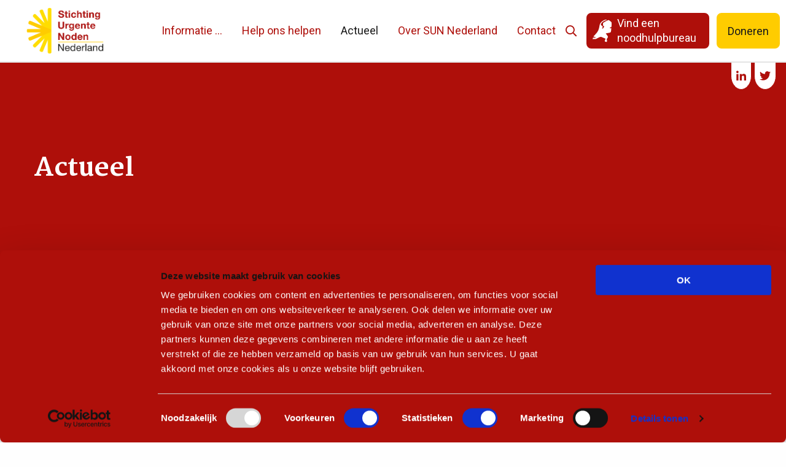

--- FILE ---
content_type: text/html; charset=utf-8
request_url: https://www.google.com/recaptcha/api2/anchor?ar=1&k=6Le8c2cqAAAAAOP6GZREM0VuDFPLl1RZVh3HGB0z&co=aHR0cHM6Ly93d3cuc3VubmVkZXJsYW5kLm5sOjQ0Mw..&hl=en&v=PoyoqOPhxBO7pBk68S4YbpHZ&size=invisible&anchor-ms=20000&execute-ms=30000&cb=geydf8n7z0ir
body_size: 48830
content:
<!DOCTYPE HTML><html dir="ltr" lang="en"><head><meta http-equiv="Content-Type" content="text/html; charset=UTF-8">
<meta http-equiv="X-UA-Compatible" content="IE=edge">
<title>reCAPTCHA</title>
<style type="text/css">
/* cyrillic-ext */
@font-face {
  font-family: 'Roboto';
  font-style: normal;
  font-weight: 400;
  font-stretch: 100%;
  src: url(//fonts.gstatic.com/s/roboto/v48/KFO7CnqEu92Fr1ME7kSn66aGLdTylUAMa3GUBHMdazTgWw.woff2) format('woff2');
  unicode-range: U+0460-052F, U+1C80-1C8A, U+20B4, U+2DE0-2DFF, U+A640-A69F, U+FE2E-FE2F;
}
/* cyrillic */
@font-face {
  font-family: 'Roboto';
  font-style: normal;
  font-weight: 400;
  font-stretch: 100%;
  src: url(//fonts.gstatic.com/s/roboto/v48/KFO7CnqEu92Fr1ME7kSn66aGLdTylUAMa3iUBHMdazTgWw.woff2) format('woff2');
  unicode-range: U+0301, U+0400-045F, U+0490-0491, U+04B0-04B1, U+2116;
}
/* greek-ext */
@font-face {
  font-family: 'Roboto';
  font-style: normal;
  font-weight: 400;
  font-stretch: 100%;
  src: url(//fonts.gstatic.com/s/roboto/v48/KFO7CnqEu92Fr1ME7kSn66aGLdTylUAMa3CUBHMdazTgWw.woff2) format('woff2');
  unicode-range: U+1F00-1FFF;
}
/* greek */
@font-face {
  font-family: 'Roboto';
  font-style: normal;
  font-weight: 400;
  font-stretch: 100%;
  src: url(//fonts.gstatic.com/s/roboto/v48/KFO7CnqEu92Fr1ME7kSn66aGLdTylUAMa3-UBHMdazTgWw.woff2) format('woff2');
  unicode-range: U+0370-0377, U+037A-037F, U+0384-038A, U+038C, U+038E-03A1, U+03A3-03FF;
}
/* math */
@font-face {
  font-family: 'Roboto';
  font-style: normal;
  font-weight: 400;
  font-stretch: 100%;
  src: url(//fonts.gstatic.com/s/roboto/v48/KFO7CnqEu92Fr1ME7kSn66aGLdTylUAMawCUBHMdazTgWw.woff2) format('woff2');
  unicode-range: U+0302-0303, U+0305, U+0307-0308, U+0310, U+0312, U+0315, U+031A, U+0326-0327, U+032C, U+032F-0330, U+0332-0333, U+0338, U+033A, U+0346, U+034D, U+0391-03A1, U+03A3-03A9, U+03B1-03C9, U+03D1, U+03D5-03D6, U+03F0-03F1, U+03F4-03F5, U+2016-2017, U+2034-2038, U+203C, U+2040, U+2043, U+2047, U+2050, U+2057, U+205F, U+2070-2071, U+2074-208E, U+2090-209C, U+20D0-20DC, U+20E1, U+20E5-20EF, U+2100-2112, U+2114-2115, U+2117-2121, U+2123-214F, U+2190, U+2192, U+2194-21AE, U+21B0-21E5, U+21F1-21F2, U+21F4-2211, U+2213-2214, U+2216-22FF, U+2308-230B, U+2310, U+2319, U+231C-2321, U+2336-237A, U+237C, U+2395, U+239B-23B7, U+23D0, U+23DC-23E1, U+2474-2475, U+25AF, U+25B3, U+25B7, U+25BD, U+25C1, U+25CA, U+25CC, U+25FB, U+266D-266F, U+27C0-27FF, U+2900-2AFF, U+2B0E-2B11, U+2B30-2B4C, U+2BFE, U+3030, U+FF5B, U+FF5D, U+1D400-1D7FF, U+1EE00-1EEFF;
}
/* symbols */
@font-face {
  font-family: 'Roboto';
  font-style: normal;
  font-weight: 400;
  font-stretch: 100%;
  src: url(//fonts.gstatic.com/s/roboto/v48/KFO7CnqEu92Fr1ME7kSn66aGLdTylUAMaxKUBHMdazTgWw.woff2) format('woff2');
  unicode-range: U+0001-000C, U+000E-001F, U+007F-009F, U+20DD-20E0, U+20E2-20E4, U+2150-218F, U+2190, U+2192, U+2194-2199, U+21AF, U+21E6-21F0, U+21F3, U+2218-2219, U+2299, U+22C4-22C6, U+2300-243F, U+2440-244A, U+2460-24FF, U+25A0-27BF, U+2800-28FF, U+2921-2922, U+2981, U+29BF, U+29EB, U+2B00-2BFF, U+4DC0-4DFF, U+FFF9-FFFB, U+10140-1018E, U+10190-1019C, U+101A0, U+101D0-101FD, U+102E0-102FB, U+10E60-10E7E, U+1D2C0-1D2D3, U+1D2E0-1D37F, U+1F000-1F0FF, U+1F100-1F1AD, U+1F1E6-1F1FF, U+1F30D-1F30F, U+1F315, U+1F31C, U+1F31E, U+1F320-1F32C, U+1F336, U+1F378, U+1F37D, U+1F382, U+1F393-1F39F, U+1F3A7-1F3A8, U+1F3AC-1F3AF, U+1F3C2, U+1F3C4-1F3C6, U+1F3CA-1F3CE, U+1F3D4-1F3E0, U+1F3ED, U+1F3F1-1F3F3, U+1F3F5-1F3F7, U+1F408, U+1F415, U+1F41F, U+1F426, U+1F43F, U+1F441-1F442, U+1F444, U+1F446-1F449, U+1F44C-1F44E, U+1F453, U+1F46A, U+1F47D, U+1F4A3, U+1F4B0, U+1F4B3, U+1F4B9, U+1F4BB, U+1F4BF, U+1F4C8-1F4CB, U+1F4D6, U+1F4DA, U+1F4DF, U+1F4E3-1F4E6, U+1F4EA-1F4ED, U+1F4F7, U+1F4F9-1F4FB, U+1F4FD-1F4FE, U+1F503, U+1F507-1F50B, U+1F50D, U+1F512-1F513, U+1F53E-1F54A, U+1F54F-1F5FA, U+1F610, U+1F650-1F67F, U+1F687, U+1F68D, U+1F691, U+1F694, U+1F698, U+1F6AD, U+1F6B2, U+1F6B9-1F6BA, U+1F6BC, U+1F6C6-1F6CF, U+1F6D3-1F6D7, U+1F6E0-1F6EA, U+1F6F0-1F6F3, U+1F6F7-1F6FC, U+1F700-1F7FF, U+1F800-1F80B, U+1F810-1F847, U+1F850-1F859, U+1F860-1F887, U+1F890-1F8AD, U+1F8B0-1F8BB, U+1F8C0-1F8C1, U+1F900-1F90B, U+1F93B, U+1F946, U+1F984, U+1F996, U+1F9E9, U+1FA00-1FA6F, U+1FA70-1FA7C, U+1FA80-1FA89, U+1FA8F-1FAC6, U+1FACE-1FADC, U+1FADF-1FAE9, U+1FAF0-1FAF8, U+1FB00-1FBFF;
}
/* vietnamese */
@font-face {
  font-family: 'Roboto';
  font-style: normal;
  font-weight: 400;
  font-stretch: 100%;
  src: url(//fonts.gstatic.com/s/roboto/v48/KFO7CnqEu92Fr1ME7kSn66aGLdTylUAMa3OUBHMdazTgWw.woff2) format('woff2');
  unicode-range: U+0102-0103, U+0110-0111, U+0128-0129, U+0168-0169, U+01A0-01A1, U+01AF-01B0, U+0300-0301, U+0303-0304, U+0308-0309, U+0323, U+0329, U+1EA0-1EF9, U+20AB;
}
/* latin-ext */
@font-face {
  font-family: 'Roboto';
  font-style: normal;
  font-weight: 400;
  font-stretch: 100%;
  src: url(//fonts.gstatic.com/s/roboto/v48/KFO7CnqEu92Fr1ME7kSn66aGLdTylUAMa3KUBHMdazTgWw.woff2) format('woff2');
  unicode-range: U+0100-02BA, U+02BD-02C5, U+02C7-02CC, U+02CE-02D7, U+02DD-02FF, U+0304, U+0308, U+0329, U+1D00-1DBF, U+1E00-1E9F, U+1EF2-1EFF, U+2020, U+20A0-20AB, U+20AD-20C0, U+2113, U+2C60-2C7F, U+A720-A7FF;
}
/* latin */
@font-face {
  font-family: 'Roboto';
  font-style: normal;
  font-weight: 400;
  font-stretch: 100%;
  src: url(//fonts.gstatic.com/s/roboto/v48/KFO7CnqEu92Fr1ME7kSn66aGLdTylUAMa3yUBHMdazQ.woff2) format('woff2');
  unicode-range: U+0000-00FF, U+0131, U+0152-0153, U+02BB-02BC, U+02C6, U+02DA, U+02DC, U+0304, U+0308, U+0329, U+2000-206F, U+20AC, U+2122, U+2191, U+2193, U+2212, U+2215, U+FEFF, U+FFFD;
}
/* cyrillic-ext */
@font-face {
  font-family: 'Roboto';
  font-style: normal;
  font-weight: 500;
  font-stretch: 100%;
  src: url(//fonts.gstatic.com/s/roboto/v48/KFO7CnqEu92Fr1ME7kSn66aGLdTylUAMa3GUBHMdazTgWw.woff2) format('woff2');
  unicode-range: U+0460-052F, U+1C80-1C8A, U+20B4, U+2DE0-2DFF, U+A640-A69F, U+FE2E-FE2F;
}
/* cyrillic */
@font-face {
  font-family: 'Roboto';
  font-style: normal;
  font-weight: 500;
  font-stretch: 100%;
  src: url(//fonts.gstatic.com/s/roboto/v48/KFO7CnqEu92Fr1ME7kSn66aGLdTylUAMa3iUBHMdazTgWw.woff2) format('woff2');
  unicode-range: U+0301, U+0400-045F, U+0490-0491, U+04B0-04B1, U+2116;
}
/* greek-ext */
@font-face {
  font-family: 'Roboto';
  font-style: normal;
  font-weight: 500;
  font-stretch: 100%;
  src: url(//fonts.gstatic.com/s/roboto/v48/KFO7CnqEu92Fr1ME7kSn66aGLdTylUAMa3CUBHMdazTgWw.woff2) format('woff2');
  unicode-range: U+1F00-1FFF;
}
/* greek */
@font-face {
  font-family: 'Roboto';
  font-style: normal;
  font-weight: 500;
  font-stretch: 100%;
  src: url(//fonts.gstatic.com/s/roboto/v48/KFO7CnqEu92Fr1ME7kSn66aGLdTylUAMa3-UBHMdazTgWw.woff2) format('woff2');
  unicode-range: U+0370-0377, U+037A-037F, U+0384-038A, U+038C, U+038E-03A1, U+03A3-03FF;
}
/* math */
@font-face {
  font-family: 'Roboto';
  font-style: normal;
  font-weight: 500;
  font-stretch: 100%;
  src: url(//fonts.gstatic.com/s/roboto/v48/KFO7CnqEu92Fr1ME7kSn66aGLdTylUAMawCUBHMdazTgWw.woff2) format('woff2');
  unicode-range: U+0302-0303, U+0305, U+0307-0308, U+0310, U+0312, U+0315, U+031A, U+0326-0327, U+032C, U+032F-0330, U+0332-0333, U+0338, U+033A, U+0346, U+034D, U+0391-03A1, U+03A3-03A9, U+03B1-03C9, U+03D1, U+03D5-03D6, U+03F0-03F1, U+03F4-03F5, U+2016-2017, U+2034-2038, U+203C, U+2040, U+2043, U+2047, U+2050, U+2057, U+205F, U+2070-2071, U+2074-208E, U+2090-209C, U+20D0-20DC, U+20E1, U+20E5-20EF, U+2100-2112, U+2114-2115, U+2117-2121, U+2123-214F, U+2190, U+2192, U+2194-21AE, U+21B0-21E5, U+21F1-21F2, U+21F4-2211, U+2213-2214, U+2216-22FF, U+2308-230B, U+2310, U+2319, U+231C-2321, U+2336-237A, U+237C, U+2395, U+239B-23B7, U+23D0, U+23DC-23E1, U+2474-2475, U+25AF, U+25B3, U+25B7, U+25BD, U+25C1, U+25CA, U+25CC, U+25FB, U+266D-266F, U+27C0-27FF, U+2900-2AFF, U+2B0E-2B11, U+2B30-2B4C, U+2BFE, U+3030, U+FF5B, U+FF5D, U+1D400-1D7FF, U+1EE00-1EEFF;
}
/* symbols */
@font-face {
  font-family: 'Roboto';
  font-style: normal;
  font-weight: 500;
  font-stretch: 100%;
  src: url(//fonts.gstatic.com/s/roboto/v48/KFO7CnqEu92Fr1ME7kSn66aGLdTylUAMaxKUBHMdazTgWw.woff2) format('woff2');
  unicode-range: U+0001-000C, U+000E-001F, U+007F-009F, U+20DD-20E0, U+20E2-20E4, U+2150-218F, U+2190, U+2192, U+2194-2199, U+21AF, U+21E6-21F0, U+21F3, U+2218-2219, U+2299, U+22C4-22C6, U+2300-243F, U+2440-244A, U+2460-24FF, U+25A0-27BF, U+2800-28FF, U+2921-2922, U+2981, U+29BF, U+29EB, U+2B00-2BFF, U+4DC0-4DFF, U+FFF9-FFFB, U+10140-1018E, U+10190-1019C, U+101A0, U+101D0-101FD, U+102E0-102FB, U+10E60-10E7E, U+1D2C0-1D2D3, U+1D2E0-1D37F, U+1F000-1F0FF, U+1F100-1F1AD, U+1F1E6-1F1FF, U+1F30D-1F30F, U+1F315, U+1F31C, U+1F31E, U+1F320-1F32C, U+1F336, U+1F378, U+1F37D, U+1F382, U+1F393-1F39F, U+1F3A7-1F3A8, U+1F3AC-1F3AF, U+1F3C2, U+1F3C4-1F3C6, U+1F3CA-1F3CE, U+1F3D4-1F3E0, U+1F3ED, U+1F3F1-1F3F3, U+1F3F5-1F3F7, U+1F408, U+1F415, U+1F41F, U+1F426, U+1F43F, U+1F441-1F442, U+1F444, U+1F446-1F449, U+1F44C-1F44E, U+1F453, U+1F46A, U+1F47D, U+1F4A3, U+1F4B0, U+1F4B3, U+1F4B9, U+1F4BB, U+1F4BF, U+1F4C8-1F4CB, U+1F4D6, U+1F4DA, U+1F4DF, U+1F4E3-1F4E6, U+1F4EA-1F4ED, U+1F4F7, U+1F4F9-1F4FB, U+1F4FD-1F4FE, U+1F503, U+1F507-1F50B, U+1F50D, U+1F512-1F513, U+1F53E-1F54A, U+1F54F-1F5FA, U+1F610, U+1F650-1F67F, U+1F687, U+1F68D, U+1F691, U+1F694, U+1F698, U+1F6AD, U+1F6B2, U+1F6B9-1F6BA, U+1F6BC, U+1F6C6-1F6CF, U+1F6D3-1F6D7, U+1F6E0-1F6EA, U+1F6F0-1F6F3, U+1F6F7-1F6FC, U+1F700-1F7FF, U+1F800-1F80B, U+1F810-1F847, U+1F850-1F859, U+1F860-1F887, U+1F890-1F8AD, U+1F8B0-1F8BB, U+1F8C0-1F8C1, U+1F900-1F90B, U+1F93B, U+1F946, U+1F984, U+1F996, U+1F9E9, U+1FA00-1FA6F, U+1FA70-1FA7C, U+1FA80-1FA89, U+1FA8F-1FAC6, U+1FACE-1FADC, U+1FADF-1FAE9, U+1FAF0-1FAF8, U+1FB00-1FBFF;
}
/* vietnamese */
@font-face {
  font-family: 'Roboto';
  font-style: normal;
  font-weight: 500;
  font-stretch: 100%;
  src: url(//fonts.gstatic.com/s/roboto/v48/KFO7CnqEu92Fr1ME7kSn66aGLdTylUAMa3OUBHMdazTgWw.woff2) format('woff2');
  unicode-range: U+0102-0103, U+0110-0111, U+0128-0129, U+0168-0169, U+01A0-01A1, U+01AF-01B0, U+0300-0301, U+0303-0304, U+0308-0309, U+0323, U+0329, U+1EA0-1EF9, U+20AB;
}
/* latin-ext */
@font-face {
  font-family: 'Roboto';
  font-style: normal;
  font-weight: 500;
  font-stretch: 100%;
  src: url(//fonts.gstatic.com/s/roboto/v48/KFO7CnqEu92Fr1ME7kSn66aGLdTylUAMa3KUBHMdazTgWw.woff2) format('woff2');
  unicode-range: U+0100-02BA, U+02BD-02C5, U+02C7-02CC, U+02CE-02D7, U+02DD-02FF, U+0304, U+0308, U+0329, U+1D00-1DBF, U+1E00-1E9F, U+1EF2-1EFF, U+2020, U+20A0-20AB, U+20AD-20C0, U+2113, U+2C60-2C7F, U+A720-A7FF;
}
/* latin */
@font-face {
  font-family: 'Roboto';
  font-style: normal;
  font-weight: 500;
  font-stretch: 100%;
  src: url(//fonts.gstatic.com/s/roboto/v48/KFO7CnqEu92Fr1ME7kSn66aGLdTylUAMa3yUBHMdazQ.woff2) format('woff2');
  unicode-range: U+0000-00FF, U+0131, U+0152-0153, U+02BB-02BC, U+02C6, U+02DA, U+02DC, U+0304, U+0308, U+0329, U+2000-206F, U+20AC, U+2122, U+2191, U+2193, U+2212, U+2215, U+FEFF, U+FFFD;
}
/* cyrillic-ext */
@font-face {
  font-family: 'Roboto';
  font-style: normal;
  font-weight: 900;
  font-stretch: 100%;
  src: url(//fonts.gstatic.com/s/roboto/v48/KFO7CnqEu92Fr1ME7kSn66aGLdTylUAMa3GUBHMdazTgWw.woff2) format('woff2');
  unicode-range: U+0460-052F, U+1C80-1C8A, U+20B4, U+2DE0-2DFF, U+A640-A69F, U+FE2E-FE2F;
}
/* cyrillic */
@font-face {
  font-family: 'Roboto';
  font-style: normal;
  font-weight: 900;
  font-stretch: 100%;
  src: url(//fonts.gstatic.com/s/roboto/v48/KFO7CnqEu92Fr1ME7kSn66aGLdTylUAMa3iUBHMdazTgWw.woff2) format('woff2');
  unicode-range: U+0301, U+0400-045F, U+0490-0491, U+04B0-04B1, U+2116;
}
/* greek-ext */
@font-face {
  font-family: 'Roboto';
  font-style: normal;
  font-weight: 900;
  font-stretch: 100%;
  src: url(//fonts.gstatic.com/s/roboto/v48/KFO7CnqEu92Fr1ME7kSn66aGLdTylUAMa3CUBHMdazTgWw.woff2) format('woff2');
  unicode-range: U+1F00-1FFF;
}
/* greek */
@font-face {
  font-family: 'Roboto';
  font-style: normal;
  font-weight: 900;
  font-stretch: 100%;
  src: url(//fonts.gstatic.com/s/roboto/v48/KFO7CnqEu92Fr1ME7kSn66aGLdTylUAMa3-UBHMdazTgWw.woff2) format('woff2');
  unicode-range: U+0370-0377, U+037A-037F, U+0384-038A, U+038C, U+038E-03A1, U+03A3-03FF;
}
/* math */
@font-face {
  font-family: 'Roboto';
  font-style: normal;
  font-weight: 900;
  font-stretch: 100%;
  src: url(//fonts.gstatic.com/s/roboto/v48/KFO7CnqEu92Fr1ME7kSn66aGLdTylUAMawCUBHMdazTgWw.woff2) format('woff2');
  unicode-range: U+0302-0303, U+0305, U+0307-0308, U+0310, U+0312, U+0315, U+031A, U+0326-0327, U+032C, U+032F-0330, U+0332-0333, U+0338, U+033A, U+0346, U+034D, U+0391-03A1, U+03A3-03A9, U+03B1-03C9, U+03D1, U+03D5-03D6, U+03F0-03F1, U+03F4-03F5, U+2016-2017, U+2034-2038, U+203C, U+2040, U+2043, U+2047, U+2050, U+2057, U+205F, U+2070-2071, U+2074-208E, U+2090-209C, U+20D0-20DC, U+20E1, U+20E5-20EF, U+2100-2112, U+2114-2115, U+2117-2121, U+2123-214F, U+2190, U+2192, U+2194-21AE, U+21B0-21E5, U+21F1-21F2, U+21F4-2211, U+2213-2214, U+2216-22FF, U+2308-230B, U+2310, U+2319, U+231C-2321, U+2336-237A, U+237C, U+2395, U+239B-23B7, U+23D0, U+23DC-23E1, U+2474-2475, U+25AF, U+25B3, U+25B7, U+25BD, U+25C1, U+25CA, U+25CC, U+25FB, U+266D-266F, U+27C0-27FF, U+2900-2AFF, U+2B0E-2B11, U+2B30-2B4C, U+2BFE, U+3030, U+FF5B, U+FF5D, U+1D400-1D7FF, U+1EE00-1EEFF;
}
/* symbols */
@font-face {
  font-family: 'Roboto';
  font-style: normal;
  font-weight: 900;
  font-stretch: 100%;
  src: url(//fonts.gstatic.com/s/roboto/v48/KFO7CnqEu92Fr1ME7kSn66aGLdTylUAMaxKUBHMdazTgWw.woff2) format('woff2');
  unicode-range: U+0001-000C, U+000E-001F, U+007F-009F, U+20DD-20E0, U+20E2-20E4, U+2150-218F, U+2190, U+2192, U+2194-2199, U+21AF, U+21E6-21F0, U+21F3, U+2218-2219, U+2299, U+22C4-22C6, U+2300-243F, U+2440-244A, U+2460-24FF, U+25A0-27BF, U+2800-28FF, U+2921-2922, U+2981, U+29BF, U+29EB, U+2B00-2BFF, U+4DC0-4DFF, U+FFF9-FFFB, U+10140-1018E, U+10190-1019C, U+101A0, U+101D0-101FD, U+102E0-102FB, U+10E60-10E7E, U+1D2C0-1D2D3, U+1D2E0-1D37F, U+1F000-1F0FF, U+1F100-1F1AD, U+1F1E6-1F1FF, U+1F30D-1F30F, U+1F315, U+1F31C, U+1F31E, U+1F320-1F32C, U+1F336, U+1F378, U+1F37D, U+1F382, U+1F393-1F39F, U+1F3A7-1F3A8, U+1F3AC-1F3AF, U+1F3C2, U+1F3C4-1F3C6, U+1F3CA-1F3CE, U+1F3D4-1F3E0, U+1F3ED, U+1F3F1-1F3F3, U+1F3F5-1F3F7, U+1F408, U+1F415, U+1F41F, U+1F426, U+1F43F, U+1F441-1F442, U+1F444, U+1F446-1F449, U+1F44C-1F44E, U+1F453, U+1F46A, U+1F47D, U+1F4A3, U+1F4B0, U+1F4B3, U+1F4B9, U+1F4BB, U+1F4BF, U+1F4C8-1F4CB, U+1F4D6, U+1F4DA, U+1F4DF, U+1F4E3-1F4E6, U+1F4EA-1F4ED, U+1F4F7, U+1F4F9-1F4FB, U+1F4FD-1F4FE, U+1F503, U+1F507-1F50B, U+1F50D, U+1F512-1F513, U+1F53E-1F54A, U+1F54F-1F5FA, U+1F610, U+1F650-1F67F, U+1F687, U+1F68D, U+1F691, U+1F694, U+1F698, U+1F6AD, U+1F6B2, U+1F6B9-1F6BA, U+1F6BC, U+1F6C6-1F6CF, U+1F6D3-1F6D7, U+1F6E0-1F6EA, U+1F6F0-1F6F3, U+1F6F7-1F6FC, U+1F700-1F7FF, U+1F800-1F80B, U+1F810-1F847, U+1F850-1F859, U+1F860-1F887, U+1F890-1F8AD, U+1F8B0-1F8BB, U+1F8C0-1F8C1, U+1F900-1F90B, U+1F93B, U+1F946, U+1F984, U+1F996, U+1F9E9, U+1FA00-1FA6F, U+1FA70-1FA7C, U+1FA80-1FA89, U+1FA8F-1FAC6, U+1FACE-1FADC, U+1FADF-1FAE9, U+1FAF0-1FAF8, U+1FB00-1FBFF;
}
/* vietnamese */
@font-face {
  font-family: 'Roboto';
  font-style: normal;
  font-weight: 900;
  font-stretch: 100%;
  src: url(//fonts.gstatic.com/s/roboto/v48/KFO7CnqEu92Fr1ME7kSn66aGLdTylUAMa3OUBHMdazTgWw.woff2) format('woff2');
  unicode-range: U+0102-0103, U+0110-0111, U+0128-0129, U+0168-0169, U+01A0-01A1, U+01AF-01B0, U+0300-0301, U+0303-0304, U+0308-0309, U+0323, U+0329, U+1EA0-1EF9, U+20AB;
}
/* latin-ext */
@font-face {
  font-family: 'Roboto';
  font-style: normal;
  font-weight: 900;
  font-stretch: 100%;
  src: url(//fonts.gstatic.com/s/roboto/v48/KFO7CnqEu92Fr1ME7kSn66aGLdTylUAMa3KUBHMdazTgWw.woff2) format('woff2');
  unicode-range: U+0100-02BA, U+02BD-02C5, U+02C7-02CC, U+02CE-02D7, U+02DD-02FF, U+0304, U+0308, U+0329, U+1D00-1DBF, U+1E00-1E9F, U+1EF2-1EFF, U+2020, U+20A0-20AB, U+20AD-20C0, U+2113, U+2C60-2C7F, U+A720-A7FF;
}
/* latin */
@font-face {
  font-family: 'Roboto';
  font-style: normal;
  font-weight: 900;
  font-stretch: 100%;
  src: url(//fonts.gstatic.com/s/roboto/v48/KFO7CnqEu92Fr1ME7kSn66aGLdTylUAMa3yUBHMdazQ.woff2) format('woff2');
  unicode-range: U+0000-00FF, U+0131, U+0152-0153, U+02BB-02BC, U+02C6, U+02DA, U+02DC, U+0304, U+0308, U+0329, U+2000-206F, U+20AC, U+2122, U+2191, U+2193, U+2212, U+2215, U+FEFF, U+FFFD;
}

</style>
<link rel="stylesheet" type="text/css" href="https://www.gstatic.com/recaptcha/releases/PoyoqOPhxBO7pBk68S4YbpHZ/styles__ltr.css">
<script nonce="vo-4vGOMkjedSTDjgIy49w" type="text/javascript">window['__recaptcha_api'] = 'https://www.google.com/recaptcha/api2/';</script>
<script type="text/javascript" src="https://www.gstatic.com/recaptcha/releases/PoyoqOPhxBO7pBk68S4YbpHZ/recaptcha__en.js" nonce="vo-4vGOMkjedSTDjgIy49w">
      
    </script></head>
<body><div id="rc-anchor-alert" class="rc-anchor-alert"></div>
<input type="hidden" id="recaptcha-token" value="[base64]">
<script type="text/javascript" nonce="vo-4vGOMkjedSTDjgIy49w">
      recaptcha.anchor.Main.init("[\x22ainput\x22,[\x22bgdata\x22,\x22\x22,\[base64]/[base64]/[base64]/[base64]/[base64]/UltsKytdPUU6KEU8MjA0OD9SW2wrK109RT4+NnwxOTI6KChFJjY0NTEyKT09NTUyOTYmJk0rMTxjLmxlbmd0aCYmKGMuY2hhckNvZGVBdChNKzEpJjY0NTEyKT09NTYzMjA/[base64]/[base64]/[base64]/[base64]/[base64]/[base64]/[base64]\x22,\[base64]\\u003d\\u003d\x22,\x22w4zCisOgbMOlHQPDr21gwo/[base64]/[base64]/CgQXDosKOQ8O4w6fCgUUoFsKTwpt/YsOgTi9kZ8K2w6olwoVEw73Dm3cUwobDkkt/d3cuPMKxDg00CFTDhWZMXxpCJCcpZCXDlQLDoRHCjA/CjsKgOyDDsj3Do3hRw5HDkQ82woc/[base64]/DlwXDsMOCwojDjcOdw6LDrhDDsx8Aw5/CtQbDh2UZw7TCnMKhQ8KJw5LDqcOow58ewoRYw4/[base64]/CvgJJw6MCE8ORwq/ChXrDo8OEdRHCo8KCwp3CssOTBsO/w6vDicOfwq3CgnLCokoNwqvCrMO7woA7w4QYw43DrsKxw7wYSMO2BMOAccKIw73DuVEvbHsrw7fCiSQowrLCnMO4w4ZvPMOkw718w6fCnMKawqARwr4pPilmK8KBwrgQwplKam/Dv8K/dgc0w708GkvCssOXw7RQTMK3woXDol0PwqU9w4LCoHXDnFl/w4zCmhUZAUVeGlExe8KlwrAgwqkdc8KtwqQGwpBFfRjCg8Khw4pxw6VMO8ODw7XCjxcnwoHDlEXDnj1TMkckw6BQHsK5GsKpw601w4ceH8KJwqPCh0vCuB/[base64]/DnsOzScK/w6NYRFkLKcO7w6A3PsKEw6/DgsOwKMOhIgxEwqzDhF/[base64]/[base64]/PcO9wqDDvzARaCJ8wrPDhsOCw4tbw5rDjGzDqhDDmH0Uwq/CuUfDuB/CrWsvw6c0GVtwwq7DuDXCg8Kpw7bCvjLDhMOoFMOwEMKQwpEec0NYw79zwpIcS1bDkHXClU3DsivCtyTDpMOpd8Ojw5kUw43DiHrClMOhwoMowrDCvcKOBiZgNsOrCcKDwqE7wqY6w7IYHRPDhj/DvcOkZSjCh8OTSE1Iw5ttRcK2w6h3w5dkf2knw4bDn07DiT3DpcOTE8OeAW7DhTp6RsKiw5rDlMOLworCuzJ0CirDpHLCvMO7w5LDggfCtCTCkMKubRTDhUjDm3/Dlx7DhB3DqsKowrBFcMK3Iy7CuDUrXybCq8KZwpI0wr53PsO+wrEmwq3CocO8w7YswqrDpMKAw6zCukjDlQ0iwozDowHCkDk8ZVtFcF0Zwr1UWcOdwqMtwr9ywp7DgFTDr3VSXxlgw6nCpMOtDT0jwqzDpcKlw6TCj8Okem/[base64]/wq8lV8OOw5bDncOFwph/[base64]/DkcKLw5E/STVIwpxGFR/CtiDChBjCmxd2w6EQU8KNwo7Dsg8XwrpqL3bDoCrCgsKCJWRVw4UnRsKFwqgtdMK/[base64]/Dmj9Tw7wxBXwpasOMHcKiwoQDP8K0BCc1wps7T8OYwp53UsORwopJw6clXAPCs8OPw7l3F8Kyw7Q1bcOhWSfCv2jCvHHCuDXCmWnCvy9ifMORWMOKw68/Czg+MsK6wpfDpyppAMK7w4NHXsKxFcKHw4oIwroiwq4ew5zDp1LCrsOiZcKMCsO9GCfDlMKSwrpKMU3DnWtsw5ZLw47CoFk0w4QCaU5ubmvCiQsIGcK0d8Oiw6hsEMK5w7fChcKbw5lyJFXCrsK0wo7CjsK/AsKaWD5OCDB9woRYwqQcw4Nkw6/CuDXCmMOMwq8CwrsnGMOTDl7Ckitkw6nDnsOCwqjCnwzCmlsFeMKxVcKqH8OLb8KxDx7CgCQOfRBtSGrCjExTw5bCkcOqYcKiw7oVVMOiA8KPNsK3SHtHRwFhORnDrmQWwq13w6XDiEB1a8KOw7bDusOJHcK1w5JLDk0iH8OawrvCgT/DkSnCjMOIY0ZOwrwLwoJRKsK0cBPDlcOjw5rCszrCnEN0w5TDi1jDijjDgRxBwq3DqcO5wqkbw5IEacKQL3/CtcKHFcO0wpPDsUkRwo/Du8KECDQbacOeNHsKY8ODfFjCg8KSw5vDkH5ALg8Hw4XCn8Olw5VvwrfDs0/CrjBpw63CkxAKwpgYQicJM1nCgMKLw7TDssOsw6wqRnPDtyZTwrR0AMKSMcKawpPClBIQciPCnmfDumpJw7wzw6HDvRN5dDtQNcKRw5xZw4Biwp9Lw5HDlQXCiRbCrcK/wqfDkTIvd8KSwpbDskkjd8O8w7HDr8KRwqvDo0DCo0N2fcOJLsKFH8Klw5fCjMKCIiFQwpvCjMKlWkUoO8KxGSXCr0gHwp1kc3pEW8OLYGDDt2PCksK1A8OHA1XDllgONMKQfMKhwo/Ctn5NIsOXwpDDt8O5w4nCiwQEw55AAsKPw7UeAXrDmAhTBjNew44Tw5UEZMOVLD9zRcKPWxDDoVc5ZMO3wrkEw5TCs8OfQsKLw6/[base64]/DnMK2ZcKRbcOzw703RsOzEcKObh3DjhAGCsOuwqfDjnASw73CoMKIKcK4QMOdGVp1w6xfw4lYw6IDBg0LaE/CsyLCpMOkFA8Ew5zCqcKxwqHCmRBnw6IcwqHDlT/DsBclwoHCh8OjBsOgOsKsw6p1CMKvwpsYwr7CrsKjdjExQMOfDcKSw43Dr3wYw7MdwrXCs3LDqHU2Z8O2w6ViwrJzBwXDvMOaWFfDiSRTZsKhCX7DqlzCqnXDgBBXCsKMNMKBw6rDoMKnwpjDmMKGfsKpw5fCqELDl1rDqSpawr9lw71SwpptBsKnw4/DlsKQJMKFwr3CiAzDqcKmNMOjwrrCvcOtw7LCr8K2w4ANwrQEw5FjRADCkCLDtWgHe8KXT8KgR8Kuw6XDlChJw5x7PRzCoyAhw7BDUyLDh8OawpvCuMKTw4/DhgFOwrrCmsOpWsKTw5pCw5EZD8KRw65iNMKRworCuGLCv8KUwo3Cki43OsKzwr9POQbChMKTCB/DocOQGQd2cTjClXbCslc3w4MEbcKPYMOAw6XDisK3AkXCpMOiwoPDmcK3w69xw7x7UcKVwpPDhMKSw4bDhFHCmMKNPVxDfGzCmMOJwq0sCxAPwr7DtmdxW8Kyw4MKRcKmaFLCpz3Cq37DmlM0JyrDh8OCwqNKMcOeTC/[base64]/Cow3CmcO8EcK4NGtZL1l/[base64]/Ctmxuw7QxP3R2QSd8w67CoMKWDwQgwrHComdfw44Owp3CjcObeC3DjcOuwprCg3XDmBRVw5bDjcKCBMKbwrXCjMOVw4tvwqFQNMOnDMKhIcORwqPDhsO2w5zDnEnCpjjDn8O0TsKYw4bCqMKBDcK8wqMgHQ3CmhHDpGxZwq3Cowp8wovCtcO/KsOXYMOWNSnDlnHCkcOtMcOowoFqworCtsKVwpHDswo2AcOHL1LCnm3CrF7CmDTDv3Elw7cgG8K1w6HDnMKzwqFqS0nCvXZwNEHCl8K+fMKbJxhBw5RUB8OfccORwr7CgMOrFC/[base64]/Ci8O3wrd1ecK7wootQ8OAwqdgwprCryVlP8OYw73CiMOIw5ZDwrLDryvCjnoDEiY5WmjDnsKOw6Z4cUEzw5/DlsKXw4zCoT/CicOnVWo8wrPDl2YuHcKBw6nDuMOLbMOdBsOBw5nDolBePnjDrBjCqcOxwqTDlEfCsMOzPDfCuMKTw5EcdVzCv0/DkSfDlCnCvy8Ew7PDvWhdYhcZT8K9biIYVQjCgcKPXVoFWMONOMOFwqsfwrdpC8KdIGhpwprCs8O1GSjDmcKsc8KIw5RbwpEIXhoEwoPDqy3CoRBAw7IAw6MfC8Ksw4UOb3TCmMKZWXoKw7TDjsK2w4LDiMOBworDumzDng7CnWHDjELDt8KZXUPCh3MKJsK/woB3w7XCjHPDm8OtM3fDmF3Dq8OcfMOvfsKrwqDCkHIMw44Uwr8cAMKAwoR1wpPComPDoMKMTE7CjB91b8O2CVLDuiYGR3t/[base64]/Cpy9IwqszwogZwr3CnQYJPBZ1LsKowpHDsxbCvMKewo/CmxbCq3nCm14cwrfDqDFbwrrCkwcsR8OIMhIANcK/W8KpCAzCr8KWHMOmwr7Dl8KAERVIwox8bAt8w5pow6rDjcOuwoXDimrDjsKNw7dKa8OySEnCoMOQbGVRwobCn0TCgsKZIMKldAZzHxPDuMOdw5zDuzHCpgLDucOlwq4HAsO8w6HCsT/CjXQmw7k8JMKOw5XCgcOuw63CmMOpRDbDm8KYQiXCoRdYBMK6w68vJl1YIj4aw4VKw54Za3ocwr/DlsO5dF7ClSQ4a8OLc0DDjsKAYMO9wqAdAGfDmcKUfl7ClcO8HQFJIsOGGMKgN8Kvw5nCiMO+w4l9WMOrBcOGw6AtLVHDv8KMc1LCmRdkwpk2w6ZlPFrCiRgiwpQNb0PCsCTChsOFwo4aw6JYMcK/DMK3Z8Osa8OUw4vDpcO8wofCgmMFw7l+KFk6eSI0PMK9d8KsBMKOacO1ezUAwqMtwq7CqcKEPcOySsKUwoRuD8KVwrMFw7nDicOmwqZcwroIwqjDgkAkXCzDj8KLZsK1wrjDncKKMsKiWMOyLETDqcOrw7vCkR91wo/DtMKQCMOKw4wpXMO6w4vCmRNbOG8Mwq4hVHvDmFtCw7vCj8KswpY0wrzDl8OCwrXCssKAHkTDkm3ChSvDhsO5w59aNMKJB8Kmwqd9JDfCjG/Ck0Yyw6NrM2TDhsKiw47CpDgVKhtNwpJpwqhVwodEHmjCoRnCqgRMwqBiwroRw41cwovDj1fDpsKEwoXDkcKTeDAQw5nDvx7DlcKKw6DCkxrCjmk0eXxOw73DmRbDrCJ0K8OxYcOfw6coOMOhwpTCt8K/HMO+KUhcGBgOYMOcYcKLwo1wLV/CkcOQwrpoJz8Bw6gAeiLCrl3DvF86w5XDmMKwDgHChSIyBsO3YMOKwobDj1YJwoV/w5LCrwRmCMOmwpzCgMOVwrPDu8KFwqhjHsOuwoUWwrfDkjJAdXskMsKgwp/[base64]/Dh37Cu8Knw6JUXMKwLQ5RwpjCj8KuwojCol7CnT5Uw6vCp1o5w7AZw6/ChcK/aATDgcOawoFxwpHClDIfRhnCjHHDlcKnw7PCg8KZF8Krw7duEsKfw7XCn8O8GSXDiEzDrnULwq/CgBXChMO/WWpBeFHChMObR8KhdwHCnDHCg8OZwp0Iwr7Cog3Dp1hFw6/DpTnCpRjDn8OBcsOOworDgHsnOnPDqlMCJcOjfMONT0UwW0fDo00YTEfCjSUmw59zwonCi8OvacOsw4LCqMOnwpTCsFosK8KOYFjCtjgRw7PCqcKbclYraMKNwrgWw6IOOTDCkMKjasKLcWzCmUbDsMKnw5FsHVc/DUpGw6RRw6JYw4DDgcKZw6HDiQPDtS9yVcKMw6QpNALCvMK3w5VHADAYwrUeacO+VRDCjlkBw4fDiVDCtC0HJ3Y3RGHDsSs2w47DhsOpOTlGFMKmwqBAaMKww4fDrW4eSV8mfsOcXMO2wpbDnMKXwrwMw6/DoALDjcK9wq4Jw5hYw5cFc07DtFsWw5/CrEHDhMKKScKUwp0hw5HCh8KnesOmQMKmwodEVFXCoBFZP8OpSMKCBsKPwo4iEmrCpcOORcKZw7PDmcO1w4orKT8ow4zCtsKtCsOXwqcXYWDDkgrCrcObfcOAW3gsw5zCusKgw58mGMOEw5h/asOyw68Se8O7w58DCsKvSyxvwqpcw6jDgsKEwrjCocKcb8O1wr/[base64]/CqMOILxsDWcKrCmQbwqPDpMOYw6Y3w5bCuSHDhnnCpMOUBHPDmgk8OHMOF1YpwoIBw57CtCHCl8OVw63Du3QXwrvCrF0jw6zCk28LPR7Cuk7DjsK/w7cOw7HCssO7w5/[base64]/Dnz97M1gsw6zDh8K8MUPCrcKEw47DmRvCuCTDiATCr2AVwoTCu8OLw4bDri4kVGxUwrdbZ8KQwpsxwrLDohLDlQ3Dp0tibDzDvMKNw7bDo8OjegbDnXDCt1vDvzLCucKzXMKuJMOvwpUIIcKFw49yXcKCwrB1ScOHw5BzXWwmdD/Cq8KiMSLCtn3DoXPDmAHDtVFsKsK6UgsVw4vDqMKuw5U+wqhTCMKjcjDDvjvDjsKrw6l1XlPDi8Ojwp8+c8OUwpLDqMK4TcOqwoXCmQMwwpXDiGdMI8Owwo/CgsOzOsKJAsOpw48MVcOZw4ZBUsKywr/DlxXCosKYN37Ch8KvGsOQAcOEw4zDksKNbgTDh8OPwoLCpcOyasKhw6/DgcOCw4szwrA2FRs2w65qagYfciHDvH/DosKyM8OFf8Kcw79OHMO7NsKjw5xMwo3DjMK4w6rDp1DCtMK6fMKnP2xuO0LDucOCLcKXw5DDj8Kow5VUw6DDhU1nDlTDhnUUfXI2FG8Fw4gVG8OUwpdIMl/ChhPDr8Kew49Pw6AxC8KRDVzCsgIvcMKQYR1YwonCtsOPacKcU1Byw45YGVrCssOLYSLDmRVMwrHCrcKGw6sqw77CmMKZUMOyWF3DoE7ClcOLw7HCkWcdwoTDnsOAwonDiGofwqtaw6IsXMK/[base64]/CvHonw5RwwoxpMnvDuRLDgMKCwp9eAcOxwp3Cn8OlXggCw79gQgEew5IINsKmw752w4RCwowxEMKoMsKvwrJPFCZVJH/[base64]/CrMK4K8KaNMKxKsOfw7/DnsKqwoR6w43CrhwZw5zCkR7CjVQQw4oZN8OIMwfCuMOxwrvDqsO/esOdWcKRFkhuw6Z9w7sPJsOnw7jDok3Dih1fAcKwIcKMwqbCrsKdwrLCqMO6wq7CgcKAbMKXOwAxMsKxL2rDkMO1w7cKfmocEXPDhsKdw6/Dph56w5x4w64LQBrCvsOjw4rCtcKnwqBGFsKZwqnDmVfDosKtBRUKwprDpl8qGcOqw5gqw7wyT8KKXR8bX1I6w4BzwojDvw0Hw63DisKZVT3Cm8O9w5fCocO0wrjCk8KNw5NiwrVXw5XDnFJmw7PDpgw4w6TDi8KGwodiw4vCrRE/[base64]/wqTCjsKEwrDDnMK+w4bCnDPCilDDncKjwqXDgMOcw6rCsTPChsKQBcKaNUnCiMOPw7DDtMKDw4nDnMOBw6wzMMKUwpVWEDt3w7ZywpEDEMO5woDCqFnDucKDw6TCqcKOCXNAwqE3wp/ClMOwwqUZDsKuQkXDrsO5wp7CnMOPworCjxXDnATCn8OYw6fDgsO0wqgEwoB7OMOuwrkOwrVRRcOBwp8TXMKnw6hHd8K9woZhw6E3wpHCnB3DrBPCs23CvMOCLsKyw7N6worCr8OSJcOKIz4pUsOqfRRyLsOvZ8KIFcOXd8OHw4DCtUnDgcOVw7/CmgrCuy1MTGTDljgXw7VKw5E3woXCrQ3DpQrCo8KmEMOwwpoQwqHDq8OnwofDr39nacK/OcKqw7fCuMOlPwBnO0fCoVcNwo/DnGZPw6DCi2HCknEAw7YfCm7ClcOZw54EwqXDqG9FE8KZDMKrQ8K5fS1CDsK3XsKVw4lHdC3Do1/CvcKua3JJOS5UwqJFI8KSw5pfw5zCgnVcwrHCiTHDrcKPw7vCul3Cj0/[base64]/DrcO7MsO0wpjCnsKLw64Kwpdjw480acKPQCFxwpbDl8OQworCvcKewoDDmVHCn2jDgsOpw6VBwqzCvcK2YsKdw5tWfcOcwqPCvDN8JsKEwrtow5cwwpvDocKHwoZ/UcKPUsK/wo3DsRbClE/[base64]/Dj8Okw7ErTMKlwrplQ8KEbcKNw6cDw4HDtMKncTvCqMKxw5HDucOdw6fCv8KlUxMWw6UufHLDt8K6wpPCusOqw4TCqsKrwozClw/[base64]/[base64]/[base64]/R8OVPzBwXCPCmAdLdBHDscOAw5LCtxjCq3fCr8Oow6fDtj7DgUHChcOFBMOpY8OfwrDDtMOGAcOPOcOtw4fDgnDCo23CgQQuw6zCpcK1JwVbwq/Dhh17w6Eew4FtwqZ+KUI3w60kwp9uTwZZa0XDoFHDgMOqVAV3wqkvEwvCmlYzRsKpM8Oxw7fCugLCmMK0worCq8KsfsOAbiLCnzR9wqnCn3zDn8OCwpxKw4/Cp8OgDDrCrUkywrLDlX19YinCscOiwpsbwp7DgR5/f8Kqw7xQw6jDjcKuw57CqF0uw7HDsMKOwph1w6ACGcOvw7/DrcKCHMOTUMKQwpbCu8Kiw5ViwofDjsKPw70vYsOpecKiI8OLwqvDnEbCk8KLd3/DtFfDqQ5Ow5zDj8KiVsOFw5Y2w4I3YXpNwqtGLsK6wpJOC20Vw4IMwrnCkRvCtMKvLD8+w5XCkmlwL8KywrDCqMO/wrvCuXXDscKeW2tawrnDi0t6P8OxwqZPwrHCpcOuw4l5w4krwrPCi1ZBQgPCl8OKJilPw4XCisKMIgZQwq/Cs2TCrFscLj7Cinx4ExTCrS/[base64]/XWvDiELDiHZwF8OhBHHDrMOywr3DgVIvw5PDkFZXPMOPCEYiQwDCjcKiwqJ5cjLDl8KowoPCmMKhw4s2woXDvMKDwpDDnWbDjMKYw7HDiTzCm8K7w7XDpsOvMVjDocKePMOowq0waMKeA8O1EsKhGWRawqwbd8OJCHLDr3HDg3HCocK0Zh/CoALCqMOZwpXDoBjDn8KvwrA4D1wfwq9fw4MQwqPCm8K/cMOkdMObIU7CrsK0QcKFRj1zw5bDpsK9wqvDiMKhw7nDvcKsw69KwonChMOLcsOQacOAw7hxw7Auwqx5U2PDlsOwNMOdwosNwr5nw4RtdjNkwo8dw7V8IsO7P3FNwp7DtMOow5fDn8K5agLDrgjDlyLDnFbCvsKLJcO8Cg/Dl8OhDsKBw7J0Ny7DngHDrRnCsi9Dwq7Csj8EwrbCq8KIwplUwr9TLWfDssOQwrkSB24secKkwpPDvMKFPsOXPsKAwoN6HMKNw4/DusKGCQJtw67Co34Rcwsjw6PCn8OGT8OmMznDl1NEwpkRIxbDv8Khw5lZamNzKMOOwrwrVMKzKsK+w4Jgw7BbRRnDnQkHwrHCuMOpNmAnwqc7woQYccKVw77Cv3bDj8OlWcOqwoPCqBhHCxfDlsK3wq/[base64]/woJyw5dyw57CocO5W8OKFHTDnsOPJcO7wpnCpyZbw77DnFPCuxnCpcO2w7nDi8Ocwoc1w4UpFxMzw5U9dClMwpXDnMOSGMK7w5TCm8KQw60EFMKvDyp4w6w0L8K/w5knwptQIcOnw6BfwoRawpzCm8OeLTvDsA3CgMO8w77CmlBmJMOewqzDuXdLS37DiXNOw50gNsKsw75cZDzDmMKebk8HwpxVNMOxw6zDs8OKI8K4FcOzw6XDgMO5FxBLwpZBRcKcVsKDwrLCjm7Cn8Oew7TCjhM6d8OKCiDCgDlJw6R6eCxKwrXDuglhw4/[base64]/[base64]/DvWF5wpTCqnHDv8KZDW3Cq8O+M8Olw708BEnCgUcJTGvDqsKRecOxw5E7wp9+BgVew7nCk8KzBcKvwoR3w4/ChMKVTcO8dB0wwr0PbsKQw7PDmSvCqsOEQcOjSXTDlVJcDsOqwrcuw7PDg8OEAVhoMn5jwpQkwrMwM8KKw5kTwqfDoW19wqPCvn9kwo3CgCwea8O/[base64]/Cs1zCpsKVVxBIPiDDkcO1bmPCuMOQwobDsgLCuxvDpMK7wpw0NRguEMKYd1Z7w7Eew5BVRMK6w7lKe0LDvcOjwozDrsK6JcKGwp4LWk/DkxXCmsO/UcKpw6fDjcK5w6fCl8OjwqnCl1JlwoouU03CvRV6VGHCjTrCncKAw6rDiHEFwpRXw4QewrobS8KHa8OaBS3DpMKdw4FEDxByYcOZKAAta8OPwpxdS8OIIsOXUcKbcCXDqmRrF8K3w41Fwp/[base64]/DtATCuMOZw4XCh8KmacK+wq4Pw6DCpcKSFTnCvcKGK8OieB51S8OjKkXCoz48w7bDvjLDslLCqmfDuAfDtUQ+wrLDpxjDusOZJ3k/HsKJwoRnwqE7w53DrDs9w5NPC8KvfRzCsMKMOcORV3rCtGrDv1YKMz9QIMKdOcKZw6Yww5hMPMK7wpvDhTMGNkrDpcK5woFBf8O9GnDCqsKJwpjClcKXwq5EwoMjQl1BLB3Cul/Cul7DiVXClMKNecOlE8OSVHPDncOnQTrDnnpND1bDt8KZbcKrwpMVbVghR8KXdsKwwqo2XMKYw7/DnBQQHQLCl0FWwqtPwrzCjEzDjSpLw6xkwp/ClkLDrsKXScKHw77CgytJwqrDt3N8Y8KFUFh8w5EJw54Uw7QEwql1RcOuP8KVdsOGe8K8EsOGwrbDk0XChgvDlMKDwp7CvcK5XGrDjBgdwpbCmMKIwpLCiMKFMCBiwoBEwp7Dryg/I8OQw4jCrjc/wpNOw4cYScOEwonDh0oxbmFvPcObI8OLwowaJ8O/flzDk8KSJMO/TsOLwqsiFMO+fsKBw69lbDjCgQnDnz1mw6tEe37DucKfV8KPwocrf8K8SMKkFH7CqsKLYMOTw7jCocK/IBxRwoFvw7TDqDZ8w6/[base64]/DrwjDt8ODZsO+HsOBUcKudEJcw7xWHcKDA3XDlsKEWAfCqH7DqxAzbcOyw50gwrpRwqt4w5d8wolOw4B8EFQAwqZ3w7JDZxTDrMKYJ8KGaMOCEcOWTcODRUfDuAwWw5NRYyfCm8O/bFM7RMKwdyzCscOIScOUwqrCpMKHShTCj8KPLxTCj8KDw4rCgMOmwoQfR8K5wq4cEgvCgSrChWHChsKaRcKoZcKbIkxRwrzDvjVfwrXDszBzUMO8w5wRJyUhw5nDrcK5CMKoL0wCT23CkMK+w41hw4TDmW/CjVnDhRbDt3tTwpPDr8Oxw7ErIcO0w6nCiMKaw7gRYMKzwojDvMKpTsOKfcO4w7xdRgBGworDkF3DlcOvAcO6w4MMwqdSFMO/fMOqw7M/[base64]/w7kswpkKccKwwpkuwoBOMsO3fcOEw6AEwqfChXXClsKOw5jDq8OrGgs/bcKvRDbCssKtwoFKwrjCosOBPcKXwqfDpcOrwokpWsKPw6I/ZQXCimskWsKtw6zDuMOrw44/W1TDih7DusOBd1HDhQ9URcKyImfDpMOdX8OGQsOJwpAdYsKswoDDu8KPwrHDg3VKcRHCsjYPw5NFw6IreMOmwqPCmcKgw4s+w6rCh3owwpvDn8O4w6jDjmlRwql+wpdPKMO/w4jCsTnCuFPCmcOZQMKUw4DCscKNI8OXwpbCrMO8wrQ9w7l+dE3DgMKAF3pNwo7CjsKWwpzDqsKswo9hwqHDhMKEwoUJw6LCvcO0wrfCoMO1axYFUSnDrsKUJsK/YwXDqRxpFl7Cpgt3woDChC7CkMOQwockwr4rSUVgI8Kmw5AhCn5swrbCqhonw4jDn8O1aTlVwoIZw4/DpMO4OcOkw43DtkIfw5nDvMKnFSPCkMKtwrXCmxpdeE1kwoEqUsOMbjnCpAzCssKiIsKuBcO6w6LDpRbCr8O0SMKNwp3CjsOHJ8KYwp59w6/CkikbasOywrAWB3XDoG/Dt8OfwrPCusKkwq1wwoHCkl9sEsOXw6ETwo59w7dqw5fCnsKCDcKkwqbDscK/cVgvCSbCoE5VJ8KBwqwDUU4YY2DDplfDrMK3w50zd8Kxw74VeMOKw6XDlcKZecKJwrRCwqlbwprCj0nCoAXDn8KlJcKRecKJwojDuzVWMyxgwrLCjMOBfMOUwq8GEcO5UBjCo8KTw5/Cox/[base64]/Cp8OZZzFzw40xw60HwrfCpXzCp8KoAMOOw6TDkzolwq89wqR0w5dywoXDuxjDg37Cv39Rw6LDvsOTwqHDlw3Cs8K/wqfCunTCg0zDoD/DrsOdAG3DujHCucKywqvCgsOnO8OvGsO8F8OBB8Kvw5HCucOlw5bCjVw7cxhYFjMRMMKeLsObw5jDlcKlwqxhwqXDuWwUJcONFyhQeMOdD24VwqVowpV8OsKwRsKoOsKnKMKYKsKww7RSW2rDssOzw5MmYMKxwq9gw53CiWbCn8OWw4/[base64]/CqCYMbsKuDcK3ccKww5nDlnhROXzCvMOJwrU0w5wnwrfCgcK6wrdRWXgEKsKjWMKCwrxcw6IEwrMGaMKtwrkbw7lsw5xWw4jDrMONYcOHYRFkw6zCocKXXcOKGQjCtcOMw6zDsMK4wpYDdsKgwprCgg7DnMK9w5HDucO6Y8OQwpvClMOIBsKzwq/[base64]/DrcOEDWrCqQ9aC8K8Unhtf8OHw7fDvsOiwqchEcKDcWwnM8KsQ8Orwq0WQcKDdBvCosKiwobDgsOsE8O0ViLDr8Kmw7jCvRXDt8KYw6FVw50Jw4XDrsKLw4I/[base64]/[base64]/CnBrCg192wolYw7Ntw6pfbUh1wrY1aMOGw5ZYwqFLIUPCncOgwqHDmMK5wowQeQ7Dtjw1X8OAHsOvw4kvw67CqcOjGcO0w6XDiEDDhjnCoXjCum/DiMKiEGXChzZiJmbCssO0wrjCucKVwpDCkMKZwqLDvABbSA1TwofDnyFyVC8EZwZsZsKLwrXCsVtXwobDmSs0w4dZRsOOB8O1wrXCqsO/fQfDp8KlFFwbwp/[base64]/DtcO1w5zCiUpAwqnDqGPDjsOIw57DjHtmwrFoIcOLw67Cq1YzwoPDhMKvw5hVwrPDvHTDunnDtHfChsOvw5rDoyjDrMKAccKUZDnDq8OpZcOoTHhnZsKjZsKSw7/DvsKMX8KGwoXDnsK9DsO2w51ZwpDDucKfw4M9T0XCncO2w5NGVcOCZyjDvMO5F1jCvQM0KMKuGX7DrBsXHsKkBMOmbsOyTG4/ejMYw6XDsG0Dwo0xGsOkw4jCsMO0w4RGw5RNw57CvcOnPMOhwp9bMQzCvMKtGsOiw44xw6Yaw4jCs8OPwocbwrHDtMKcw6FNw7DDpMK2wpjCp8K9w7V+DXjDiMOePsOTw6fDsnBWw7HCkVZSwq0aw7sGccKHw6RBwq8tw5PCqk1YwpDClsKCWnTDiUo/D25Xw4BZK8O/ADQIwp5Kw7bDl8K+McOHasKiRTjDlcOpfzbDuMOtK0oIQcOYw7XDpCXDvnA5JcKUZ0TCkcKrazwResOKw4fDpsOrIk9lwqfDqhjDkcKrwr7CjMO/wo4kwqvCvT0/w7RVwqVtw4M8fHbCocKBwoUdwrx6KmQMw7UDAcOKw6LDixhpP8OrecKNMcKkw4/Dk8OxIcKeccKjw67ChzzDs1XCnXvDr8KYwrvCscOmYVvDsHVYX8O/wrPCqDpTXC1aYTp6X8Kmw5dVLkJYJnBewoIVw4oWw6grEcKRwr4tVcOQw5I9woXDnsKnAVlQYATChD8aw5vDtsKSIzsXwqppcMONw4rCoGvDjxACw6IlFMORCcKOIwzDowTDlcOjw4/[base64]/ChjTCn8OGDcK1CVgkw5XDthLDoX8BwrHDvMKJbMO3UsOWwo/DosOwYUhDLUrCssOoHC3Cq8KfEcK3TsKXSjjCrV5jwpXDmRjCgVbDkjoZwoHDr8Kewo/[base64]/CksKYwqsuP8K/R2lzwoMJw4AfKcOULjEyw4sUFsK/Z8KgSCHCrFdwSsOBDX7Dqh0dOsKyTMOHwogIPsK6SMOaTMOLw5p3cAYSUhfCgWbCrGjCkFNwA3bDh8K3wovDlsOJYA7CtCbCiMKEw5fDsW7Ds8Obw5FzUQPCmFtME1rCj8Kgd3t/w5LCosO9S0MxEsKpYDbCgsKqYDnCqcK/w4hecWxFTMOfHsKlHApxKn7DgmLCvj4Nw6PDpMOXwqlacyfCmUp6OsKMwoDCm3bCuXLCjMKkLcK0wqQSQ8KhfS4Iw7pLJMKdMhplwqnCo08xfkRDw7HDumk7woMiw4Yje1g/S8Kiw7VBw65tTMKmwoIcMcKgNMK8MVjDn8OdYQVDw6nCnMOrWwIObC3Dt8Owwqg/Cjwzw4cRwrHDmMKMdcOjw4cDw4rDk0DDksKpwobDgsOkW8OcfMOLw4HDisK6bcK7a8KIwq3DgiXDg1rCrk9MFCjDvsKBwqzDkTXCgMOmwoxfw47CjEIfw7/CoAg+IsKgfXzDr2nDkiHDnA7CscKnw6sGeMKpQcOAM8KsIcOjwrXClMKJw7xvw5Rdw651TH/DpGnDhcKhT8O3w6svw57Dhn7DjMKfAkFzEMOMKcK4A2HDs8OkEyESasO8wp1VMlTDgVNCwpwZcsKVPXcqw6TCi1zDkMOnwrNXEcOJwofCuVspw7t/fsOgNDfCvkfCg3RWNwLCgsKDw6XDljkROmIQJ8KswqUrwrFhw4DDqW0XNAHClj3DucKTSw/Dm8Oswr4zw6sBwpArwoxDWsOHT21FasO9wqfCs2Y6w4fDtsOkwpU1a8KLCMO2w4FfwoHCtlbCl8KowoHDnMOGwqt3woLCtMOgWUQMworCp8OAw6VpFcKPURk/wpkFSnDCk8O/w44HAcOBXgEMw5zDp2g/W30hW8OLwpzDrAZlwrwTbcOuJ8O7wo7Di0TCjy/CgsO6W8OuChnCmcKvw7fCgmgMwqp5wrQeJMKGwrQ/[base64]/DulUsw6o7ZgHCny3DpMO2Q2NzTsKrLMKHwpXCuBp8w7fCrA/DvAzDncOdwoApUnzCu8KpdBZYwoICwohsw5vCisKDZyRhwrfCocKzwq4DaX7DhsOrw4jDhhpHw4bCksKrPyIySMODSMO/[base64]/DtMOrKcOgwozCiMK4D3vCr3rCqh/Dp1DDiANzw5gCG8KjX8KswpR5Z8KkwrLCqcKow60VDHDDt8OZAFV/AsO/XsOOdw3Clm/Cs8O3w74xNkLDgwRhwo4cFsOtanEpwrvCsMOFNsKqwr/CnAdyIcKTcVQzZMK3ah7Dg8ODZ2zDj8KqwqVZSsKqw6DDocOXOHcTQBTDhlVpVMKfdmnCu8OZwqLCgMOJF8Krw7R+YMKID8OFfW0yJC3Dri5rw701wpbDgcOEUsOXS8OXAmdOdkXCswItw7XCrG3Di3pheVpow4k/[base64]/VwghaXfDksKuHSjCmsK9UMKSSxfCsMKQw5HDucOPNcOJwoYpTg41wo7DpsOBVFTCoMO4w6rCqcOZwrAvHMK8TlUzGmpOLsO6XMKbT8ObWiTCiRHDvcOEw4ldRTvDr8O0w5HDpRpjT8Olwpdsw7APw5EywrzCnVEGWn/DshPDtcOab8OPwoNqwqTDgMOywrTDs8OPDWFEVG7DhXY6wovCoQ0rJ8K/[base64]/Dsyk5w7VwOi/Ch8KRwrXDuGnCvnrDgMK1woNFw5EHw6gaw7kbwp3DhBcVDsOTM8Oww6zCpxVAw6V/wrE+L8OpwoTCkhnCscKmN8OwV8Kdwp3Dn3fDrxdBwpzCg8O1w5gDwoRRw7fCrsKPNADDn0BlHE/CljrCgRfCvixLIkLCrcKQNwlZworCgB/DiMO6LcKKP2RebMOYSsK0w5DDpEDCicK4MMOew73Cq8Ktw4NeYHrCqcK1wrt7wpzDn8OFO8OcbsOEwovDqcKvwqAmO8KzZ8OAF8KZwroUwoMhYV5UBhHDksKnVBzDpMO/wo94w6/DhcKvTznDiUQuwojCqwI0KU8HH8KAecKdS3JDw6bCtn1Mw7XCsB9YPsKIWwrDi8K7woMmwoNewpglw7TCvcKEwqPDuGzChU5gw5JTQsOYEm3DvMOkKcOnAw7DoAgdw6/CiEfChsOiw7zCpnZpIyXCs8KCw5FrScKpwod3wonDqiTCjQxVw6QEw7U7wozDuSh/w5g/NMKOXwdvfB7Dt8OpThLCosOYwp5jwpRzw6/DtMOxw7YtUcOew6EdcjjDpcKqw6YfwqgPVsKfwqhxLMKjwp/[base64]/c2DCmGPCr8Odw5nDng7CqxU/w6dNF0bDrMKew4bDv8O6dRHDgxrDocKNw6bDgmhUWsKowop6w5/DhnzDs8KLwr02wr4/bmzDpBM+SiLDhcO4T8OGMcKkwojDhTUFaMOuwrsJw6fCnHE6T8ONwo4gwoHDu8KAw6wYwqVBP0hhw6s2PirCvsKjwoM/w4LDiDgswpUzVidhfk3CkGs+wrLDgcK/NcKOBMOGDwzCpMK8wrTCs8K8wrAfwrVJEH/CsQDDu0siw5XDlmQDJmTDqUZ4XwVsw63DksK2wrEtw5DCjsO3AcOdHMKbP8KIO0ZNwofDmiPChRLDtB/[base64]/DoMK+woXDrgwMVQN0w7bDssO1TXwYw7xmFyI+HgPDkBc6wqDCrcO6QBMSbVYiw7nCix/CgCPCrcKfw6rDsBhqw6puw4YQKMOXw5bCjCJiw6J1IDs5w60GNcK0PTvDvywBw50nwqPCqAVsDwN5wr9bU8O2DyICH8KXWcKAZm5Gw4DDlsKzwpFvE2vClgnCikjDtQtDEAvCtQbCgMKnEsOLwq4/[base64]/Dn0VgJSU3RlIswoJcEUw0VXTChMKNw6HDl3/[base64]/DssK5f8KWw5QODsKHOsKPwqJpwqYXf8OfwoMCw53DvkoBAk1BwpnDrmvDl8O1KCnCr8KuwqIUwr/[base64]/TsKOCsKZRFtzwrPCksOBwofCl14rwp4Gwo/DlwHCr8KzIV5+w6pWw6JTIyLDtcO0bEzCoB0zwrNCw50IScOEbC4Yw4nCrcKrBcKJw4pPw759aTotdGnDjwR2WcOYWzHChcOPYsKmCgo7NcOqNsOow7/Clz3DgcOiwps7w6hAf3dTwqnDsxoLQ8KIwrgpw5bDlMOFEEssw6TDqTJiw6/DtBZrfmzCuWvDj8OTYllOw4DDp8Opwr8Cwr/DsnzCoFDCpHLDkEQqGyTCosKGw4h1EMKtFyhWw55Qw5swwqXDkiESH8KHw6nDvsKvwrzDiMK4JcO2G8OoHsO0Q8KLNMK+w7fCpsOBZcKkYUEvwrfCmMK/PsKHHsOmAhnDiRfCo8OAwrzDk8KpFgFLw7bCr8OfwrQkw6nCrMOIwrHDpMOACELDlUnCgVfDnF3ChsKgGXHDi1MnQ8OCw5g1HcODSMOfw5oAw4HDg0bDhD0iw6rCmcKFw70IQ8KGOhUcOcOiM0TCpBrDjcKBTXoHI8KaAmVdw74SUTXDkUoRLVPCvMOMwrA3fWPCp1/CmEbDoyQfw6JSw5XDuMObwp/CqMKNwq3Dog3Cp8KhGwrCgcO8IcKdwrMjSMKvTsKuwpYOw4YfcjvDoDDCl2EdUcOQNznCgk/Dgn88KAN0w69ew6oRw4BMw7vDrjHCi8Kbw5oVIcOQL2XDlT9WwpnCk8OcATkNdMO7F8OeHkvDt8KONQluw5llP8KDYcKsZFp4FMOKw4rDkGovwrU4woHCsXjCujbCuh8RIVLCrsOUwqPCi8K6aAHCtMO3V0gRIGA5w7vCkcKzQsO0LW/Cq8O2PlRBeGBaw74pTsOTwpbCk8ORw5hsU8OmY2U0wrfDnD5Fc8Kmw7LCh1cibDdsw6zDpMOFK8OowqrCpgt6K8KpRU/[base64]/[base64]/CvxbClRlVw7vDlm/DiErCpUlhwqEZwr7DhzpMEm7CjV3CocOrwqxDwqJQQMOow6DDoiDDucOXwrkEw4zDt8O9wrPCmDDDisO2wqI4ccK3SQ/CiMKUw6VxST4uw4ozEMKswrrDvCXDs8OJw53CnjXCvcO7f3DDvG/[base64]/MknDr8K2dTlDw6Vswpchw7l+VsOuIsKiAALCpMK4CcONRzwLBcObwqwuwp9TE8OSOnwRwpTDiTAaBsKrcHjDmlfCv8KYw7bCiCdmY8KdQcKkJhXDnsOhMjnDo8OCX3LCrcKYR2DDkMKNJgLCjDjDmR3DuQrDk3fDnGUhwqDDrMK/[base64]/JwtXw6lDAMKwQRkHwr3Cv8OFFg\\u003d\\u003d\x22],null,[\x22conf\x22,null,\x226Le8c2cqAAAAAOP6GZREM0VuDFPLl1RZVh3HGB0z\x22,0,null,null,null,1,[21,125,63,73,95,87,41,43,42,83,102,105,109,121],[1017145,246],0,null,null,null,null,0,null,0,null,700,1,null,0,\[base64]/76lBhnEnQkZnOKMAhk\\u003d\x22,0,0,null,null,1,null,0,0,null,null,null,0],\x22https://www.sunnederland.nl:443\x22,null,[3,1,1],null,null,null,1,3600,[\x22https://www.google.com/intl/en/policies/privacy/\x22,\x22https://www.google.com/intl/en/policies/terms/\x22],\x22RgRDtcgs4BZc4RITEX3OhcS91CXy+JFTbYY/szIFTj8\\u003d\x22,1,0,null,1,1768949410041,0,0,[34],null,[221],\x22RC-IaLjyLHxt6Dfkg\x22,null,null,null,null,null,\x220dAFcWeA6WVvCM5eRyWiAP8zV3Ro5NCkPlrU7df6bQZMxLtXKPd1UV4TZ8b7vQPgzAeA_mG_IJIYqQjzNDUblvG8OaSqQq1gwmaQ\x22,1769032210064]");
    </script></body></html>

--- FILE ---
content_type: image/svg+xml
request_url: https://www.sunnederland.nl/wp-content/themes/FoundationPress-child/assets/img/kaart-groot-geel.svg
body_size: 3022
content:
<!-- Generator: Adobe Illustrator 21.1.0, SVG Export Plug-In . SVG Version: 6.00 Build 0)  -->
<svg version="1.2" baseProfile="tiny" xmlns="http://www.w3.org/2000/svg" xmlns:xlink="http://www.w3.org/1999/xlink" x="0px"
	 y="0px" viewBox="292.3 145.3 253.3 300" overflow="scroll" xml:space="preserve">
<g id="Background">
</g>
<g id="_Netherlands">
	<path fill="#FFCC00" d="M444.9,167.4l3-1.4l1.7-0.4h6.4l6.2-1.4l-2.5-1.3l-15.1,0.5l-0.9-0.4l-1,0.9l-0.4,1.6l1.1,1.6L444.9,167.4z
		 M415.5,175.5l8.6-3.8l2.2-0.5l2.8-1.3l2.6-0.1l0.9-0.5l-0.2-0.4l-0.2-0.8l-0.2-0.4l3.7-0.2l1.7-0.6l1.5-2.1l-9.3,1.8l-0.9,0.6
		l-1,0.9l-8.4,1.7h-1.4l-1.1,1l-3.4,1.2l-0.7,1.8l0.8,1.6H415.5z M472.9,164v0.3l0.4,0.6l1.3-1.6l10.8-3.4h0.9v-0.7l-1.7-0.5
		l-6.2,0.5l-1.7,0.4l-2.4,1l-1.6,1.4l0.6,1.4L472.9,164z M501.9,156.1l0.2-0.7l0.5-0.2l0.1-0.2h-1.4l-0.6,0.5l-0.1,0.5l0.9,0.5
		L501.9,156.1z M493.8,155.5l2.2,0.8l0.2-0.4l0.2-0.1l0.2-0.2h0.3l-3.5-1.6l-0.8,0.1l0.1,0.7L493.8,155.5z M398.5,188.7l1.4-2.1
		l4.9-4.8l1.8-0.7l0.8-0.5h1.6V180l-3.1-0.5l-4.2,2.5l-4.1,3.8l-2.7,3.5l2,0.9L398.5,188.7z M539.2,194.7l0.6-1.7l0.2-1.6l-0.1-1.7
		l-0.2-2.9H539l-4.6-1.2l-1.9-1.1l-0.1-1.7l-0.3-0.9v-0.5l0.2-0.3l0.5-0.5V180h-0.4l-0.6,0.5l-0.7,0.2l-0.8-0.1l-0.5-0.6l-1.1,0.3
		l-2.5-1.4l-2-0.6l-0.5-0.5l-0.3-0.5l-0.3-0.2l-0.1-0.2l-1.5-1.1l-0.3-0.2l-2.1-8.6l-0.8-1l-1.2-0.6l-6.2-1l-14.8,2.3l-9.3,2.8
		l-1.6,1.2l-0.5,0.2l-0.6-0.2l-1.1-0.9l-0.6-0.2l-12.2,0.4l-6,0.3l-4.2,2.2l-1.4,0.1l-2.3,1.6l-10,4l-2.2,1.9l-3,0.5l-1.3,0.5
		l-1.1,1.2l-0.9,1.4l-1,1.2l-2.3,1l-1.3,1.2l-2.2,2.6l-1.3,3.1l-1.7,7.1l-1.3,2.6l-1.2,0.9l-2.9,0.7l-1.2,0.9l-0.9,1.1L407.7,217
		l-2.4,1.1l-2.5,0.3l-1.3,0.5l-2.7,2.3l-1.4,0.8l-2.4,0.1l-2.6-0.8l-1.4-1.9l0.9-3.1l-0.5-0.8l-0.6,0.6l-3.9-0.6l-0.7,0.9l-0.5,2.1
		l-0.2,2.4l-0.1,1.9l-0.6,3.4l-2.7,6.9l-0.6,3.2l-0.2,1.6l-1.1,5.1l-2.7,19.8l-1.2,2.7v0.8l-0.6,2.9l-3.8,11.2l-6.4,11.5l-7.6,11.2
		l-8.9,10.8l-2.1,1.4l-2.4,0.4l-2.9-0.6l-0.4,0.7l-0.4,0.8l0.7,1.7l1.2,4l0.2,1.6l-0.2,0.3l-0.3,0.4l-0.3,0.5l-0.2,0.8l0.2,0.6
		l0.3,0.4l0.4,0.3l1.6,2.2l0.5,0.9l-0.8,0.6l-0.6,0.3l-0.5,0.1l-0.2-0.1l-1.7-0.9l-2.1-0.5l-1.2,0.1l-0.5,0.7l-3.9,1.2l-1.8,1.2
		l0.5,2.8h0.6l0.5-0.1l0.2-0.4l1.3-0.3h1.6l1.6-0.5l1.2-0.9l1.8,1.2l1.5,1.4l1,2.1l0.4,3.3l0.9,1.3l4.3,1.3l1.6,1.1l0.6,0.7
		l-2.1,0.2l-1.1,0.5l-0.8,0.9l-0.1,0.9v1.1l0.1,1.2l0.3,0.9l0.5,0.5l0.6,0.5l0.6,0.2l2.7,0.1l0.8,0.8l0.3,1.9l-1.5-1.2l-1.6-0.5
		l-5.6-0.3l-1.6,0.5l-3.3,1.6l4.9,4.6l1.5,0.9l0.9,0.2l2-0.2l0.9,0.1l2.6,1.2l2.8,0.5l1.7,1l1.3,1.7l0.5,2.2l-0.9,2.3l-1.9,0.5
		l-2-0.1l-1.3,0.4l-1.3-0.6l-3.2,0.5l-1.5-0.5l-0.9-1.3l-1.3-3.5l-0.9-1.6l-2.6-2.3l-3.1-1.3l-6-0.6v-0.6l0.4-0.4l1.1-0.7l0.6-0.2
		l-0.6-1.5l-0.9-1.2l-1-0.9l-0.9-0.6l-1.4-0.1l-16.8,1.8l-6.4,4l-0.6,0.9l0.2,1.6l0.7,1.1l2,1.8l0.8,1.2l0.9,1.6l0.9,1.4l1.1,0.6
		l3.5,0.8l1.4-0.1l2.6-0.9l0.9,0.1l2.4,2.4l3.8,1.9l1.7,1.8l0.6,0.3l0.7-0.1l0.8-0.5l2.3-0.2l0.9-0.5l0.7-1l1.9-3.5l0.9-0.6l2.6,0.2
		l1,0.5l3.5,3l1.3,0.8l1.3,0.4l5.7,0.1l1.4-0.4l0.7-0.9l0.6,0.5l0.2,0.8v1l0.2,1.2l0.5,1.2l0.2,0.3l1.8,0.1l0.7,0.4l1.6,0.9l0.7,0.2
		l0.5,0.2l2.4,0.2h0.5l1.2-0.6l0.1-0.4l0.2-1.3l-0.1-0.1l-0.3-0.8l-1.4-1.6l-0.2-0.2l-0.3-0.6v-1l0.4-0.8l0.1-0.7l-0.8-0.9l3.3-1.9
		l2.1-0.8l1.2-0.5l1.6-0.1h0.2l0.8,0.1l0.5,0.9l-0.1,1.2v0.4l-0.5,1.3l-0.1,0.5l-0.1,0.5l0.4,0.3l0.8,0.6l0.4,0.1h0.4l0.5-0.1
		l1.3-0.2l1.9,0.5h0.2l0.9-0.1l0.9-0.3l0.6-0.5l4.9-6l2-1.1l0.9,0.1l0.5,0.1l0.6,0.2l0.3,0.2l0.8,0.6l0.6,0.9l0.2,1.5l-0.2,0.9
		l-0.1,0.5l-0.2,1l-0.1,0.5l0.2,0.9l0.2,0.8l-2.7-1.3l-0.7,0.1l-0.4,1.2l1.3,0.5l4.4,0.2l0.6,0.1l0.6,0.2l1.2,0.6l1.3,0.5l1.3-0.4
		l0.7-0.8l0.9-0.9l0.9-1.3l0.5-0.6l0.4-0.6l0.6-0.9l0.2-0.6l0.2-0.6l0.2-0.6l0.1-0.3l0.4-0.6l0.9,0.6l0.1,0.2l0.1,0.1l1.9,1.2
		l0.5,0.9l0.8,1.5l-0.2,1.7l-0.7,1.6l-0.1,0.8l-0.2,1.3l0.4,0.9l2.1,2.3l0.3,0.9l0.6,2.2l0.2,0.5v0.1h0.1l1,0.6l2.4-0.2h0.2l0.9,0.1
		l1.1,1.4v3.5l1.1,0.3l2.4-0.6l7.4,0.3l1.3-0.5l2.6-1.8l0.3-0.2l0.9-0.5l1.3,0.2l0.7,0.5l0.8,0.5l0.9,1.2l0.2,0.3l0.5,1.9l0.2,2.3
		l1.4,1.3l3.5,1.1l0.5,0.3l0.4,0.3l0.6,0.7l0.4,0.3l0.3,0.2h1.1l1.4-0.3l1.2-0.2h0.9l1,0.6l1.3,1.8l0.8,0.6l0.1,0.1l0.9-0.2l0.9-0.2
		h0.3l0.8,0.1l0.6,1.3l0.2,0.5l-0.5,0.5l-0.4,0.4l-0.2,1.1l1.4,1.5l-0.4,0.2l-0.2,0.1l-0.2,0.1l-0.4,0.1l-0.7,0.1l-0.7-0.1l0.1,0.2
		l0.1,0.5l0.1,0.3l0.2,0.3v0.1l-0.5,1.3l-0.3,0.6v0.1l-0.5,0.6l-0.7-0.6l-0.5,0.3l-0.2,0.5l-0.1,0.4l-0.1,0.5l-0.1,0.8l0.9,1.2
		l-1,2.3l-2.4,3.9l1.3-0.4h0.6l0.6,0.3l-0.2,0.3l-0.6,0.9l-1.1,2.3l-0.8,1.2l-0.3,0.2l-0.7,0.2l-0.5,0.2l-0.2,0.1l-3.7,4.1l-0.9,0.9
		l0.1,1.5v0.7l0.1,0.2l0.9,1.2l1.4,0.9l0.2,0.1l1.1,0.6h0.1l0.9,0.2l-0.1,0.8v0.3l-0.2,0.9l-0.4,1.4h0.1l0.6,0.3l0.5,0.3l0.5,0.1
		h0.2l0.3-0.1l0.4-0.1l0.9-1.3l0.1-0.2l0.5-0.5l0.4,0.1l0.2,0.1l1.2,1.4l0.6,0.5l5.4-0.1l1.3,0.5h0.1l4.5,0.1l0.5-0.1l0.8-0.1
		l0.2-1.3l-0.4-0.6l-0.6-0.5l-0.5-0.8l-0.2-1.2l0.9,0.2l0.9-0.9l0.3-1.2l-0.2-0.9l-0.1-0.9l0.5-0.9l0.9-0.5l1.4,0.1l0.7-0.9l0.4-1
		v-0.8l-0.6-2l0.1-0.6l0.3-0.6l0.1-0.4l-2-0.7l-1.5-0.9l-0.5-0.5l-0.2-0.8v-1.5l0.3-1.1l0.4-0.9l-0.2-0.5L463,417l-1.6-0.5l-0.9-0.1
		l-0.9,0.2l-1.6,0.8l-0.9,0.1l-0.1-2.5l-0.9-2.8l-0.4-2.3l1.7-0.9l0.9,0.5l0.8,0.9l0.9,0.8l1.2-0.2l0.8-0.9l1.2-2.5l0.9-0.9l5.7-4.6
		l3.5-2l0.9-1.2l-1.3-1.3l1.4-1.2l0.5-0.3l-1.4-0.5l-3.1,2.1l-1.5-0.8l-0.5-1.8l0.2-2.2l0.6-2l0.6-1.1l1.3-1.6l3.2-5.9l0.6-0.6
		l1.6-1.1l0.6-0.9l0.3-1.3l0.2-2.2l0.4-0.9l-0.9-1.1l0.1-1.8l0.5-2.1l0.2-2l-0.3-1.8l-0.5-3.3l-2.5-2.9l-4.2-5.7l-0.2-1.3l0.3-1.4
		l0.7-2.3l-4.2-1.8l-1.4-1.8l0.9-2.8l-0.6-0.6l-1.4-1l-0.7-0.3l-1.8,0.1l-0.6-0.2l0.1-1.1l1.4-1.4l0.1-2.1l-0.9-2l-1.4-1.1l0.2-0.9
		l1-0.7l2.6-0.5l1.2-0.5l1.2-0.9l0.9-0.5l2.5-0.7l2,0.5l1.5,0.4l1,0.2l-0.9-1.3l-2.4-2.4l-0.8-0.6l2.1-1.2l2,0.9l2,1.6l2.1,0.9
		l2-0.4l0.6,0.1l0.5,0.5l0.7,1.2l0.3,0.3l2.4,0.4l1,0.5l0.2,1.6l2.4-0.6l0.2-1l-0.5-2.3l4,1.2h1.2l1-0.5l3.1-2.4l6.2-2.1l5.6-0.2
		l1.7-0.9l1.5-1.7l1.4-2.6l0.5-0.5l0.5-0.1l0.3-0.3l0.1-1.3l-0.2-0.7L515,316l-1.6-1.7l-4.1-2.3l-1.3-0.4l-0.9-0.7l-0.2-1.6l0.5-1
		l0.6-0.2h0.6l0.8-0.4l0.5-0.6l0.5-1.3l0.3-0.5l1.1-1.1l0.9-0.5l4.1-0.5l0.8-0.7l1.4-2.8l1.2-1.2l2.7-1.2l1.2-1.1l1.5-2.4l0.7-0.8
		l2.7-1.7l0.2-0.6l-0.5-0.9l-0.6-2.2v-1.9l0.5-1.6l1.3-2.9l0.7-3.8l-0.9-2.6l-3.8-6.2l-0.4,0.2l-0.4,0.7l-0.6,0.6l-1.6,0.5l-1.7,0.1
		l-1.7-0.3l-3.2-1.2l-4.9-0.7l-1.6-0.8l-1.3-1.4l-0.4-1.5l-0.1-1.8l-0.2-1.8l-0.8-1.6l1-0.1l3.5-1.7l-2-1.7l-0.5-0.6v-0.9l0.3-0.9
		l0.1-0.9l-0.5-1.1l2.2-1.6l2.1-0.6l6-0.1l3.3,1l3.1-0.5l1,0.4l2.2,0.7l1.2-2.2l0.5-3.6l0.5-11.2l0.5-3.5l1.1-3.1l5.1-8.1l1.3-3.5
		l0.5-3.3l0.1-3.7l-0.5-7.5l-0.2-0.9l-0.3-0.6l-0.2-0.6l-0.1-1.3l0.1-0.9L539.2,194.7z M457,263.4l-0.7,2.4l-1.2,2l-2.5,3.6
		l-1.3,1.5l-2,1.5l-2.1,1.1l-3.6,1.1l-1.9,1.6l-2.8,3.5l-2,4.8l-0.7,0.8l-5.4,1.3l-2.7-0.2l-2.8-1.3l-5.8-4.2l-1.3-0.2l-2.7,0.3
		l-1.5-0.2l-1.2-0.5l-3.1-2.2l-1.3-0.5l-2.8-0.2l-1-0.3l-3.9-2.4l0.3-0.5l0.4-0.2l0.1-0.1v-0.8l0.9,0.2l0.4,0.2l0.5,0.4v-0.8
		l0.9,0.7l0.5-1.1l0.5-1.6l0.8-0.8l0.7-0.2l0.7-0.6l0.6-0.9l0.5-1.1l-1-0.5l-0.5-0.9l-0.4-0.9l-0.7-0.6l1.3-0.5l0.5-0.1l-0.3-1
		l-0.2-0.4l1.3-1.3l-0.5-2.5l-2-4.6l-0.9-3l-0.1-2.6l0.9-1.7l2.2-0.4l1.6,0.6l0.5,0.3l1.1,1.2l0.9-0.2l0.9-0.4l3.8-2.4l1-1.2
		l0.8-2.4l0.9-0.9l2-1l-0.2-1l-0.2-1.4l-0.2-1.3l-0.4-0.5l-3.2-1.4l-1-0.1l-0.9,0.2L415,237l-0.6,0.6l-0.9,0.5l-0.8-0.5l-0.7-0.8
		l-0.6-0.4l-0.9-1.4l-0.2-6.6l-0.3-2.3l-3.1-6.4l-1.3-1.1l2.6-1.1l2.7-1.7l9.9-8.8l5.3-3.4l0.7,2.2l0.4,1l0.6,1.1l0.6,0.4l0.2,1.3
		l-0.1,1.3l-0.4,1.2l0.6,1.2l0.2,1.7l-0.3,1.7l-1.2,1.4l0.9,1.6l-0.6,0.8l-1,0.5l-0.7,1.2l-0.3,0.2l-0.3,0.3v1l0.2,0.6l0.4,0.3
		l0.5,0.2l0.4,0.5l1.3,1.1l2,0.6l3.9,0.2l0.8,0.2l1.5,0.9l0.9,0.2l1-0.2l0.6-0.3l1.3-0.9l1-0.4h0.9l4.6,1.3l0.7,0.6l-2.3,0.5
		l-1.9,1.3l-1.5,2l-1.3,2.5l-0.6,2.6l-0.5,4.3l0.1,4l1.1,1.7l0.8,0.6l1.5,2.8l0.6,0.8l1,0.3l8.2-0.5l1.1,0.2l0.9,0.6l0.6,1.1
		l0.5,1.7l0.9,3.8l0.2,1.9L457,263.4z M444.9,254l-1.7-1.8l-1.1,0.9l-3.6,1.2l-1.1,0.8l-2.7,2.7l-0.6,0.1l-1.3-0.2l-0.5,0.4
		l-1.5,3.9l-0.9,0.6l-2.4,0.9l-2.8,2.6l-4.7,1.9l-2.7,2.7l-3.9,2.1l-1.8,1.7l-1.1,0.6l0.6,1.6l0.2,1.5l0.4,1.2l1.3,0.7l2.8-0.2
		l1,0.2l4.3,1.7l2,1.1l3.8,3l1.6,0.7l4.2-0.1l2.2-0.9l1.3-1.8l0.4-2.6l-0.5-3.1l1.7-0.9l0.9-0.3l1-0.1l0.9-0.5l1.3-2l0.8-0.5
		l1.6-0.3l3-1.4l1.8-0.3l1.7-0.6l1.6-1.6l1.3-2l1-2l0.9-2.5v-2l-1.3-4.6L444.9,254z M322.5,347l2.8-0.2l0.4-0.3l1.6-1.8l0.9,0.1
		l0.5,0.5l0.4,0.6l0.4,0.4l2.4,1l1,0.8l0.4,1.3l0.6,1.3l1.3,0.9l2.4,0.9l1.1,0.1l4.8-0.9l1.1-0.4l1-0.7l0.6-1l-0.2-1.6l-1.2-0.9
		l-2.6-0.7l-0.6-0.6l-0.4-0.6l-0.3-0.5l-2.4-2.9l-1-0.8l-1.4-0.3l-6-0.2l-0.9-0.5l-1-0.1l-0.2,0.1l-5.3,0.8l-2.3,1.5l-0.2,3.2
		l0.9,1.2L322.5,347z M351.1,377.2l-0.4,0.4l-1.1,1.6l-2.1-0.2l-0.4-0.2l-0.6-0.5l-1.5-0.2l-0.7-0.2l-0.5-0.6l-0.7-1.6l-0.4-0.6
		l-0.9-0.6l-1.4-0.6l-1.3-0.1l-0.6,0.9l-0.3,2l-0.9,1l-6.1,2.6l-1.5,0.2l-2.4-0.7h-2.5l-1.3-0.5l-1.9-2l-6.1-1.7l-3.9-2.5l-0.9,0.1
		l-0.9,0.8l-10.1,3.3l0.3,2.5l0.2,1.3l-0.2,2.5l-0.1,2.3l0.6,1.6l0.3,0.9l1.5,1.6l1,0.5l0.9,0.4l1.3,0.2l0.6,0.1l2.5-0.4l0.5-0.1
		l0.1-0.4l0.1-0.6l-0.2-1.3l0.1-0.4l0.1-0.8l0.7-0.7h0.1l0.9-0.2l1-0.1l2.5-0.5h0.2l1.4-0.1l1.6,0.2l7.6,2.5l1.2,0.8l0.3,1.3
		l-0.1,1.1l0.1,1l0.9,1.1l0.7,0.3l0.1,0.1l7.4-0.1l0.9-0.3l0.5-0.2l0.4-0.3l2.4-1.9l7.8-3.9l3.1-2.4l2.4-3.4l0.2-0.7l0.1-0.2
		l0.5-2.3v-0.4l-1.3-0.8L351.1,377.2z M387.6,212.8l2.1-0.6l1.4-2.8l2.9-2.4l1.7-2.7l0.9-1.6l0.4-1.3h-1.2v-0.6l1.1-0.9v-1.6
		l-0.6-1.9l-0.9-1.4l0.3-0.5l0.1-0.5l-0.2-0.5l-0.2-0.6l-2-0.1l-1.6,2.6l-1.5,3.1l-3,2.5l-1.5,2.5l-1.2,3.1l-0.4,2.7l1.2,2.7
		L387.6,212.8z"/>
</g>
<g id="copyright">
</g>
</svg>


--- FILE ---
content_type: image/svg+xml
request_url: https://www.sunnederland.nl/wp-content/themes/FoundationPress-child/assets/img/kaart-button-wit.svg
body_size: 3182
content:
<svg width="31px" height="37px" viewBox="0 0 31 37" version="1.1" xmlns="http://www.w3.org/2000/svg" xmlns:xlink="http://www.w3.org/1999/xlink">
    <!-- Generator: Sketch 48.2 (47327) - http://www.bohemiancoding.com/sketch -->
    <title>Page 1</title>
    <desc>Created with Sketch.</desc>
    <defs></defs>
    <g id="Button-vind-een-bureau-menu" stroke="none" stroke-width="1" fill="none" fill-rule="evenodd" transform="translate(-16.000000, -12.000000)">
        <path d="M31.2182406,26.955583 C31.2554495,26.9075466 31.2827688,26.8719013 31.3104978,26.8365563 C31.6996884,26.3403891 32.0307982,25.8101051 32.2576849,25.2192569 C32.4073946,24.8294249 32.4995699,24.4277202 32.4748732,24.007456 C32.4368994,23.36082 32.1130293,22.8859962 31.5706594,22.5528527 C30.9003807,22.1411313 30.2281076,21.7326032 29.5520645,21.3304073 C29.4327611,21.2594443 29.4060702,21.1936399 29.4256035,21.0531879 C29.6522443,19.4232516 30.3801668,18.055305 31.5598956,16.9174692 C32.5183382,15.993068 33.6229664,15.2801637 34.8023947,14.6757234 C36.0998697,14.0107463 37.456327,13.491134 38.84595,13.0557219 C38.9875458,13.0113428 39.0433045,12.9322464 39.0188537,12.7965162 C38.979514,12.5780869 38.9323882,12.3610223 38.886765,12.1437393 C38.8599648,12.0160606 38.7868583,11.9776042 38.6574742,12.0119393 C38.2445705,12.1214951 37.827323,12.2151662 37.4160857,12.3304263 C35.5796558,12.8451804 33.8318223,13.5608141 32.2476041,14.6389864 C29.3713201,16.5964712 27.7052532,19.312413 27.1922789,22.7394305 C27.0025738,24.0069374 26.8019956,25.2709234 26.479546,26.5129654 C25.9505899,28.5502289 25.1577295,30.472778 24.0052653,32.2414468 C23.1427681,33.5651235 22.1164644,34.7558267 21.0456029,35.9115942 C19.939199,37.1057363 18.8347894,38.3017617 17.7343411,39.501417 C17.4255785,39.8380269 17.4823207,40.004817 17.9222978,40.1384184 C18.961387,40.453985 19.9997658,40.7719262 21.0382813,41.089376 C21.1994924,41.1386407 21.264567,41.2204937 21.2605237,41.3864923 C21.2583382,41.4763423 21.2368379,41.565701 21.2244622,41.6553326 C21.2130974,41.7373766 21.1691407,41.7678088 21.0844782,41.763824 C20.852756,41.7529612 20.6206513,41.7504775 20.3887379,41.7427261 C19.375001,41.7088004 18.3610183,41.6802242 17.3477186,41.6361453 C17.0411688,41.6227988 16.8618996,41.7523061 16.748989,42.0236028 C16.5116664,42.5937353 16.2677871,43.1611656 16.0228696,43.7280775 C15.9712089,43.84765 16.0087729,43.9320413 16.1183506,43.9673862 C16.2374627,44.0058154 16.365918,44.0338185 16.4903846,44.0342006 C17.9336353,44.0386767 19.3769134,44.0400141 20.8201368,44.0330815 C20.9889973,44.03229 21.1708345,44.0075622 21.3237679,43.9412118 C21.765111,43.7497484 22.1994604,43.5404897 22.6281273,43.3217056 C23.7652927,42.7412289 24.8877603,42.1310025 26.0356895,41.5727972 C27.0139386,41.0971001 28.0297244,40.7081687 29.1200372,40.5617668 C29.6227122,40.4942701 30.1070558,40.5216727 30.5889954,40.7277654 C31.7837772,41.2387257 32.9908527,41.7210552 34.1928194,42.21523 C35.0291448,42.5590999 35.8656614,42.9024239 36.7002111,43.2504697 C36.7531285,43.2725228 36.8226561,43.3293478 36.8286664,43.3770021 C36.8666675,43.678922 36.8944512,43.9825068 36.9126458,44.28631 C36.9173994,44.365379 36.8933857,44.457276 36.8532537,44.5262192 C36.3997262,45.3052828 36.0585356,46.1288894 35.867847,47.0106036 C35.7488988,47.5605389 35.8649238,47.8409789 36.367107,48.0813248 C36.8657659,48.3199513 37.383685,48.5214859 37.9027242,48.7135225 C38.2206934,48.8311845 38.5564201,48.9012194 38.8846614,48.9908783 C38.9935561,49.0206282 39.0758691,48.976249 39.1193887,48.8775833 C39.1741639,48.7534255 39.240058,48.6280395 39.2621047,48.4966489 C39.3619021,47.9014611 39.4447341,47.3034621 39.5401877,46.7075101 C39.5940887,46.3708456 39.5244245,46.0581994 39.385342,45.754751 C39.3683221,45.717632 39.3537063,45.6792847 39.3401559,45.6407191 C39.2198144,45.2984595 39.0985714,44.9565274 38.980798,44.6133944 C38.940502,44.4959781 38.9594889,44.3917991 39.0312021,44.2806056 C39.2651645,43.9178487 39.4901934,43.5491144 39.7102776,43.1777328 C40.1433703,42.4468966 40.5727476,41.7144229 40.9156866,40.9343221 C41.0557526,40.6157532 41.0502887,40.3166172 40.9174077,40.0010506 C40.6920236,39.4657718 40.3923856,38.9728525 40.0658382,38.4969097 C39.4228514,37.5596533 38.7657952,36.6320316 38.1193662,35.6970951 C37.9390862,35.436361 37.7756349,35.1640272 37.597158,34.8856342 C37.6618773,34.8687123 37.7040856,34.8551474 37.7472774,34.8467411 C39.9338587,34.4212911 42.12156,34.001409 44.3065841,33.5681258 C44.9570563,33.4391371 45.4247626,33.059813 45.672248,32.4349026 C45.9131222,31.8266686 46.0401569,31.1880023 46.1185905,30.5433861 C46.234397,29.5920463 46.3234306,28.6373222 46.4142672,27.6831439 C46.4434988,27.3759564 46.4492632,27.0659849 46.452924,26.7571325 C46.4556013,26.5319071 46.3185131,26.3917007 46.1138916,26.3977872 C45.6683687,26.4111064 45.2231189,26.4331868 44.7775686,26.4462057 C44.5531953,26.4527561 44.3284668,26.447352 44.0964987,26.447352 C44.1434879,26.0902994 44.1880457,25.7342293 44.2407446,25.3793602 C44.2457986,25.3452707 44.2966672,25.3017377 44.3342585,25.291257 C44.6143359,25.2132524 44.8967627,25.1435995 45.1778781,25.0691976 C45.5863288,24.9610611 45.9951074,24.8540708 46.4020555,24.740612 C46.5746314,24.692521 46.6787726,24.5808636 46.6962569,24.3913107 C46.7559769,23.7442381 46.8331265,23.0985575 46.8813178,22.4506934 C46.9763889,21.1719689 47.0317924,19.891061 46.9803775,18.6087884 C46.9598607,18.0964907 46.9042933,17.5855305 46.8608556,17.0742972 C46.8465949,16.9064154 46.7707839,16.7688838 46.6537754,16.6424606 C46.0006258,15.9367071 45.2973181,15.2848309 44.5554081,14.674195 C44.0210975,14.2343886 43.4676633,13.8223398 42.8576783,13.4885684 C42.4239299,13.2512793 41.9816306,13.175622 41.5070673,13.3381543 C41.3782295,13.3822605 41.2452119,13.4142211 41.1165107,13.4587367 C40.040158,13.8310736 39.0144007,14.3184251 38.0022484,14.8354173 C36.7502327,15.4749569 35.524826,16.1609499 34.3665701,16.9605655 C33.9657688,17.2372936 33.5721525,17.5243932 33.2445122,17.8898249 C33.1493592,17.9959417 33.080897,18.1082815 33.074559,18.2633082 C33.0251384,19.4710151 32.9690519,20.6784764 32.9130473,21.8859104 C32.8969016,22.2337925 32.9436996,22.3095044 33.2744269,22.4230997 C33.368815,22.455497 33.4663176,22.478751 33.5617438,22.5082825 C33.7439635,22.5646707 33.9306089,22.6104964 34.1067363,22.6820597 C34.6217322,22.8913185 34.7852382,23.2009078 34.6883093,23.75027 C34.5475331,24.5482207 34.1803891,25.2414465 33.6951439,25.8778474 C33.3893864,26.2788424 33.0354651,26.6296449 32.5879478,26.8753949 C32.1514402,27.1150858 31.7025843,27.1508948 31.2182406,26.955583" id="Page-1" fill="#FFFFFF"></path>
    </g>
</svg>


--- FILE ---
content_type: image/svg+xml
request_url: https://www.sunnederland.nl/wp-content/themes/FoundationPress-child/assets/img/SUNN_logo_RGB.svg
body_size: 4271
content:
<?xml version="1.0" encoding="utf-8"?>
<!-- Generator: Adobe Illustrator 25.4.0, SVG Export Plug-In . SVG Version: 6.00 Build 0)  -->
<svg version="1.1" id="Logo_SUN_Nederland" xmlns="http://www.w3.org/2000/svg" xmlns:xlink="http://www.w3.org/1999/xlink" x="0px"
	 y="0px" viewBox="0 0 340.2 226.8" style="enable-background:new 0 0 340.2 226.8;" xml:space="preserve">
<style type="text/css">
	.st0{fill:#FFCC00;}
	.st1{fill:#FFDD00;}
	.st2{fill:#AE1917;}
	.st3{fill:#1D1D1B;}
</style>
<g>
	<g>
		<path class="st0" d="M119.3,113.4C119.3,113.4,119.3,113.4,119.3,113.4L119.3,113.4c0-2.4-1.9-5.1-4.3-6.1L42.2,77.1
			c-2.4-1-5.1,0.2-6.1,2.5L34.7,83c-1,2.4,0.2,5.1,2.5,6.1l43,17.8H33.7c-2.6,0-4.7,2.1-4.7,4.7v3.6c0,2.6,2.1,4.7,4.7,4.7h46.6
			l-43,17.8c-2.4,1-3.5,3.7-2.5,6.1l1.4,3.3c1,2.4,3.7,3.5,6.1,2.5l72.8-30.1C117.3,118.5,119.3,115.8,119.3,113.4L119.3,113.4
			C119.3,113.4,119.3,113.4,119.3,113.4z"/>
		<path class="st1" d="M114.6,29.6H111c-2.6,0-4.7,2.1-4.7,4.7v46.6l-17.8-43c-1-2.4-3.7-3.5-6.1-2.5l-3.3,1.4
			c-2.4,1-3.5,3.7-2.5,6.1l17.8,43L61.4,52.9c-1.8-1.8-4.8-1.8-6.6,0l-2.5,2.5c-1.8,1.8-1.8,4.8,0,6.6L85.2,95l29.7,12.3
			c2.4,1,4.3,3.7,4.3,6.1l0,0c0,0,0,0,0,0s0,0,0,0l0,0c0,2.4-1.9,5.1-4.3,6.1l-29.7,12.3l-32.9,32.9c-1.8,1.8-1.8,4.8,0,6.6l2.5,2.5
			c1.8,1.8,4.8,1.8,6.6,0L94.4,141l-17.8,43c-1,2.4,0.2,5.1,2.5,6.1l3.3,1.4c2.4,1,5.1-0.2,6.1-2.5l17.8-43v46.6
			c0,2.6,2.1,4.7,4.7,4.7h3.6c2.6,0,4.7-2.1,4.7-4.7V34.3C119.3,31.7,117.2,29.6,114.6,29.6z"/>
	</g>
	<g>
		<g>
			<path class="st2" d="M150.7,58.7c0.3,0.6,0.7,1.1,1.2,1.5c0.5,0.4,1.1,0.6,1.8,0.8c0.7,0.2,1.4,0.3,2.2,0.3c0.5,0,1,0,1.6-0.1
				c0.6-0.1,1.1-0.2,1.6-0.5c0.5-0.2,0.9-0.6,1.3-1c0.3-0.4,0.5-1,0.5-1.6c0-0.7-0.2-1.3-0.7-1.7c-0.4-0.4-1-0.8-1.7-1.1
				s-1.5-0.5-2.4-0.8c-0.9-0.2-1.8-0.5-2.8-0.7c-1-0.2-1.9-0.5-2.8-0.9c-0.9-0.3-1.7-0.8-2.4-1.4c-0.7-0.6-1.3-1.2-1.7-2.1
				c-0.4-0.8-0.7-1.8-0.7-3c0-1.3,0.3-2.5,0.8-3.4c0.6-1,1.3-1.8,2.2-2.4c0.9-0.6,1.9-1.1,3.1-1.4c1.2-0.3,2.3-0.5,3.5-0.5
				c1.3,0,2.6,0.1,3.9,0.4c1.2,0.3,2.3,0.8,3.3,1.5c1,0.7,1.7,1.5,2.3,2.6c0.6,1,0.8,2.3,0.8,3.8h-5.5c0-0.8-0.2-1.4-0.5-1.9
				c-0.3-0.5-0.6-0.9-1.1-1.2c-0.5-0.3-1-0.5-1.6-0.6c-0.6-0.1-1.2-0.2-1.9-0.2c-0.5,0-0.9,0-1.4,0.1c-0.5,0.1-0.9,0.3-1.2,0.5
				c-0.4,0.2-0.7,0.5-0.9,0.9s-0.4,0.8-0.4,1.4c0,0.5,0.1,0.9,0.3,1.2c0.2,0.3,0.6,0.6,1.1,0.9c0.6,0.3,1.3,0.5,2.3,0.8
				c1,0.3,2.3,0.6,3.9,1c0.5,0.1,1.1,0.3,2,0.5c0.9,0.3,1.7,0.7,2.5,1.2c0.8,0.6,1.6,1.3,2.2,2.2c0.6,0.9,0.9,2.1,0.9,3.5
				c0,1.2-0.2,2.3-0.7,3.3c-0.5,1-1.1,1.9-2,2.6c-0.9,0.7-2,1.3-3.3,1.7s-2.9,0.6-4.6,0.6c-1.4,0-2.8-0.2-4.1-0.5s-2.5-0.9-3.5-1.6
				c-1-0.7-1.8-1.7-2.4-2.8c-0.6-1.2-0.9-2.5-0.9-4.1h5.5C150.3,57.4,150.4,58.1,150.7,58.7z"/>
			<path class="st2" d="M180,46.4v3.4h-3.7v9.2c0,0.9,0.1,1.4,0.4,1.7c0.3,0.3,0.9,0.4,1.7,0.4c0.3,0,0.6,0,0.8,0
				c0.3,0,0.5-0.1,0.8-0.1v4c-0.4,0.1-0.9,0.1-1.4,0.1c-0.5,0-1,0-1.5,0c-0.8,0-1.5-0.1-2.2-0.2s-1.3-0.3-1.9-0.6s-1-0.8-1.3-1.3
				c-0.3-0.6-0.5-1.3-0.5-2.3v-11h-3.1v-3.4h3.1v-5.6h5.1v5.6H180z"/>
			<path class="st2" d="M183.1,43.5v-4.2h5.1v4.2H183.1z M188.2,46.4V65h-5.1V46.4H188.2z"/>
			<path class="st2" d="M201.7,49.8c-0.8,0-1.5,0.2-2.1,0.6c-0.6,0.4-1,0.9-1.4,1.4c-0.3,0.6-0.6,1.2-0.7,1.9
				c-0.1,0.7-0.2,1.4-0.2,2.1c0,0.7,0.1,1.4,0.2,2.1c0.1,0.7,0.4,1.3,0.7,1.9c0.3,0.6,0.8,1,1.3,1.4c0.6,0.4,1.2,0.5,2,0.5
				c1.2,0,2.2-0.3,2.8-1s1.1-1.6,1.2-2.8h4.9c-0.3,2.5-1.3,4.4-2.9,5.7c-1.6,1.3-3.6,1.9-6.1,1.9c-1.4,0-2.7-0.2-3.8-0.7
				c-1.2-0.5-2.2-1.1-3-2c-0.8-0.8-1.5-1.8-1.9-3c-0.5-1.2-0.7-2.4-0.7-3.8c0-1.4,0.2-2.8,0.6-4c0.4-1.2,1-2.3,1.9-3.2
				c0.8-0.9,1.8-1.6,3-2.1s2.5-0.8,4-0.8c1.1,0,2.2,0.1,3.2,0.4c1,0.3,1.9,0.7,2.7,1.3c0.8,0.6,1.5,1.3,2,2.2s0.8,1.9,0.9,3.1h-5
				C205.2,50.8,203.9,49.8,201.7,49.8z"/>
			<path class="st2" d="M219.1,39.3V49h0.1c0.6-1.1,1.5-1.9,2.5-2.4c1-0.5,2-0.7,3-0.7c1.4,0,2.5,0.2,3.4,0.6
				c0.9,0.4,1.6,0.9,2.1,1.5s0.9,1.5,1.1,2.4c0.2,0.9,0.3,2,0.3,3.1V65h-5.1V54.5c0-1.5-0.2-2.7-0.7-3.4c-0.5-0.8-1.3-1.1-2.6-1.1
				c-1.4,0-2.4,0.4-3,1.2c-0.6,0.8-0.9,2.2-0.9,4.1V65H214V39.3H219.1z"/>
			<path class="st2" d="M246.1,46.4v3.4h-3.7v9.2c0,0.9,0.1,1.4,0.4,1.7c0.3,0.3,0.9,0.4,1.7,0.4c0.3,0,0.6,0,0.8,0
				c0.3,0,0.5-0.1,0.8-0.1v4c-0.4,0.1-0.9,0.1-1.4,0.1c-0.5,0-1,0-1.5,0c-0.8,0-1.5-0.1-2.2-0.2s-1.3-0.3-1.9-0.6s-1-0.8-1.3-1.3
				c-0.3-0.6-0.5-1.3-0.5-2.3v-11h-3.1v-3.4h3.1v-5.6h5.1v5.6H246.1z"/>
			<path class="st2" d="M249.3,43.5v-4.2h5.1v4.2H249.3z M254.4,46.4V65h-5.1V46.4H254.4z"/>
			<path class="st2" d="M263.8,46.4V49h0.1c0.6-1.1,1.5-1.9,2.5-2.4c1-0.5,2.1-0.7,3.2-0.7c1.4,0,2.5,0.2,3.4,0.6
				c0.9,0.4,1.6,0.9,2.1,1.5s0.9,1.5,1.1,2.4c0.2,0.9,0.3,2,0.3,3.1V65h-5.1V54.5c0-1.5-0.2-2.7-0.7-3.4c-0.5-0.8-1.3-1.1-2.6-1.1
				c-1.4,0-2.4,0.4-3,1.2c-0.6,0.8-0.9,2.2-0.9,4.1V65H259V46.4H263.8z"/>
			<path class="st2" d="M298.4,66.4c-0.2,1-0.6,1.9-1.3,2.7s-1.6,1.5-2.9,2.1s-3,0.9-5.1,0.9c-0.9,0-1.8-0.1-2.8-0.3
				c-0.9-0.2-1.8-0.6-2.6-1.1s-1.4-1.1-1.9-1.9c-0.5-0.8-0.8-1.7-0.9-2.7h5.1c0.2,1,0.7,1.6,1.4,2c0.7,0.4,1.5,0.6,2.4,0.6
				c1.4,0,2.5-0.4,3.2-1.3c0.7-0.9,1-2,1-3.3v-2.4h-0.1c-0.6,1-1.3,1.7-2.4,2.2c-1,0.5-2.1,0.7-3.2,0.7c-1.4,0-2.6-0.2-3.6-0.7
				c-1-0.5-1.8-1.2-2.5-2c-0.6-0.9-1.1-1.8-1.4-3c-0.3-1.1-0.5-2.3-0.5-3.6c0-1.2,0.2-2.4,0.5-3.5s0.9-2.1,1.5-3
				c0.7-0.9,1.5-1.5,2.5-2s2.1-0.8,3.4-0.8c1.2,0,2.3,0.2,3.2,0.7c0.9,0.5,1.7,1.2,2.3,2.3h0.1v-2.5h4.9v17.4
				C298.7,64.6,298.6,65.4,298.4,66.4z M291.4,60.2c0.6-0.3,1-0.7,1.4-1.2c0.4-0.5,0.6-1,0.8-1.6c0.2-0.6,0.3-1.3,0.3-1.9
				c0-0.8-0.1-1.5-0.2-2.2c-0.1-0.7-0.4-1.3-0.7-1.8c-0.3-0.5-0.8-0.9-1.3-1.3c-0.6-0.3-1.2-0.5-2.1-0.5c-0.7,0-1.3,0.1-1.9,0.4
				c-0.5,0.3-0.9,0.7-1.3,1.2c-0.3,0.5-0.6,1.1-0.8,1.7c-0.2,0.6-0.2,1.3-0.2,2c0,0.7,0.1,1.3,0.2,2c0.1,0.7,0.4,1.3,0.7,1.8
				c0.3,0.5,0.7,1,1.3,1.3c0.5,0.3,1.2,0.5,2,0.5C290.2,60.6,290.9,60.5,291.4,60.2z"/>
			<path class="st2" d="M163.7,104.1c-1.9,1.7-4.6,2.5-8.1,2.5c-3.5,0-6.2-0.8-8.1-2.5c-1.9-1.7-2.9-4.3-2.9-7.8v-16h5.7v16
				c0,0.7,0.1,1.4,0.2,2.1s0.4,1.3,0.8,1.8c0.4,0.5,0.9,0.9,1.6,1.3c0.7,0.3,1.6,0.5,2.8,0.5c2,0,3.4-0.5,4.2-1.4
				c0.8-0.9,1.2-2.3,1.2-4.2v-16h5.7v16C166.6,99.8,165.6,102.4,163.7,104.1z"/>
			<path class="st2" d="M176.3,87.4v3.5h0.1c0.2-0.6,0.6-1.1,1-1.6s0.9-0.9,1.4-1.3c0.5-0.3,1.1-0.6,1.7-0.8
				c0.6-0.2,1.2-0.3,1.9-0.3c0.3,0,0.7,0.1,1.1,0.2v4.8c-0.2,0-0.5-0.1-0.9-0.1c-0.3,0-0.7-0.1-1-0.1c-0.9,0-1.7,0.2-2.4,0.5
				c-0.6,0.3-1.2,0.7-1.6,1.3c-0.4,0.5-0.7,1.2-0.8,1.9c-0.2,0.7-0.3,1.5-0.3,2.3v8.4h-5.1V87.4H176.3z"/>
			<path class="st2" d="M202.6,107.4c-0.2,1-0.6,1.9-1.3,2.7s-1.6,1.5-2.9,2.1s-3,0.9-5.1,0.9c-0.9,0-1.8-0.1-2.8-0.3
				c-0.9-0.2-1.8-0.6-2.6-1.1c-0.8-0.5-1.4-1.1-1.9-1.9c-0.5-0.8-0.8-1.7-0.9-2.7h5.1c0.2,1,0.7,1.6,1.4,2s1.5,0.6,2.4,0.6
				c1.4,0,2.5-0.4,3.2-1.3c0.7-0.9,1-2,1-3.3v-2.4h-0.1c-0.6,1-1.3,1.7-2.4,2.2c-1,0.5-2.1,0.7-3.2,0.7c-1.4,0-2.6-0.2-3.6-0.7
				c-1-0.5-1.8-1.2-2.5-2c-0.6-0.9-1.1-1.8-1.4-3c-0.3-1.1-0.5-2.3-0.5-3.6c0-1.2,0.2-2.4,0.5-3.5s0.9-2.1,1.5-3
				c0.7-0.9,1.5-1.5,2.5-2s2.1-0.8,3.4-0.8c1.2,0,2.3,0.2,3.2,0.7s1.7,1.2,2.3,2.3h0.1v-2.5h4.9v17.4
				C202.9,105.6,202.8,106.4,202.6,107.4z M195.6,101.2c0.6-0.3,1-0.7,1.4-1.2c0.4-0.5,0.6-1,0.8-1.6c0.2-0.6,0.3-1.3,0.3-1.9
				c0-0.8-0.1-1.5-0.2-2.2c-0.1-0.7-0.4-1.3-0.7-1.8c-0.3-0.5-0.8-0.9-1.3-1.3c-0.6-0.3-1.2-0.5-2.1-0.5c-0.7,0-1.3,0.1-1.9,0.4
				c-0.5,0.3-0.9,0.7-1.3,1.2c-0.3,0.5-0.6,1.1-0.8,1.7s-0.2,1.3-0.2,2c0,0.7,0.1,1.3,0.2,2s0.4,1.3,0.7,1.8c0.3,0.5,0.7,1,1.3,1.3
				c0.5,0.3,1.2,0.5,2,0.5C194.4,101.6,195,101.5,195.6,101.2z"/>
			<path class="st2" d="M213,101.6c0.8,0.7,1.9,1.1,3.3,1.1c1,0,1.9-0.3,2.7-0.8c0.7-0.5,1.2-1.1,1.4-1.6h4.5
				c-0.7,2.2-1.8,3.8-3.3,4.8c-1.5,1-3.3,1.4-5.4,1.4c-1.5,0-2.8-0.2-4-0.7c-1.2-0.5-2.2-1.1-3-2c-0.8-0.9-1.4-1.9-1.9-3.1
				c-0.4-1.2-0.7-2.5-0.7-4c0-1.4,0.2-2.7,0.7-3.9s1.1-2.2,1.9-3.1s1.8-1.6,3-2.1s2.5-0.8,3.9-0.8c1.6,0,3,0.3,4.1,0.9
				c1.2,0.6,2.1,1.4,2.9,2.5c0.8,1,1.3,2.2,1.6,3.5c0.3,1.3,0.5,2.7,0.4,4.1h-13.4C211.8,99.6,212.2,100.8,213,101.6z M218.8,91.8
				c-0.6-0.7-1.5-1-2.8-1c-0.8,0-1.5,0.1-2,0.4c-0.5,0.3-1,0.6-1.3,1c-0.3,0.4-0.6,0.8-0.7,1.3c-0.1,0.5-0.2,0.9-0.2,1.2h8.3
				C219.8,93.4,219.4,92.5,218.8,91.8z"/>
			<path class="st2" d="M233.6,87.4V90h0.1c0.6-1.1,1.5-1.9,2.5-2.4c1-0.5,2.1-0.7,3.2-0.7c1.4,0,2.5,0.2,3.4,0.6s1.6,0.9,2.1,1.5
				s0.9,1.5,1.1,2.4s0.3,2,0.3,3.1V106h-5.1V95.5c0-1.5-0.2-2.7-0.7-3.4c-0.5-0.8-1.3-1.1-2.6-1.1c-1.4,0-2.4,0.4-3,1.2
				c-0.6,0.8-0.9,2.2-0.9,4.1v9.8h-5.1V87.4H233.6z"/>
			<path class="st2" d="M260.8,87.4v3.4h-3.7v9.2c0,0.9,0.1,1.4,0.4,1.7c0.3,0.3,0.9,0.4,1.7,0.4c0.3,0,0.6,0,0.8,0
				c0.3,0,0.5-0.1,0.8-0.1v4c-0.4,0.1-0.9,0.1-1.4,0.1c-0.5,0-1,0-1.5,0c-0.8,0-1.5-0.1-2.2-0.2c-0.7-0.1-1.3-0.3-1.9-0.6
				c-0.5-0.3-1-0.8-1.3-1.3c-0.3-0.6-0.5-1.3-0.5-2.3v-11h-3.1v-3.4h3.1v-5.6h5.1v5.6H260.8z"/>
			<path class="st2" d="M269.3,101.6c0.8,0.7,1.9,1.1,3.3,1.1c1,0,1.9-0.3,2.7-0.8c0.7-0.5,1.2-1.1,1.4-1.6h4.5
				c-0.7,2.2-1.8,3.8-3.3,4.8c-1.5,1-3.3,1.4-5.4,1.4c-1.5,0-2.8-0.2-4-0.7c-1.2-0.5-2.2-1.1-3-2c-0.8-0.9-1.4-1.9-1.9-3.1
				c-0.4-1.2-0.7-2.5-0.7-4c0-1.4,0.2-2.7,0.7-3.9s1.1-2.2,1.9-3.1s1.8-1.6,3-2.1s2.5-0.8,3.9-0.8c1.6,0,3,0.3,4.1,0.9
				c1.2,0.6,2.1,1.4,2.9,2.5c0.8,1,1.3,2.2,1.6,3.5c0.3,1.3,0.5,2.7,0.4,4.1H268C268.1,99.6,268.5,100.8,269.3,101.6z M275.1,91.8
				c-0.6-0.7-1.5-1-2.8-1c-0.8,0-1.5,0.1-2,0.4c-0.5,0.3-1,0.6-1.3,1c-0.3,0.4-0.6,0.8-0.7,1.3c-0.1,0.5-0.2,0.9-0.2,1.2h8.3
				C276.1,93.4,275.7,92.5,275.1,91.8z"/>
			<path class="st2" d="M150.4,121.3l10.7,17.2h0.1v-17.2h5.3V147h-5.7l-10.7-17.2H150V147h-5.3v-25.7H150.4z"/>
			<path class="st2" d="M171.5,133.7c0.5-1.2,1.1-2.2,1.9-3.1c0.8-0.9,1.8-1.5,3-2s2.5-0.7,4-0.7c1.5,0,2.8,0.2,4,0.7s2.2,1.1,3,2
				c0.8,0.9,1.5,1.9,1.9,3.1c0.5,1.2,0.7,2.6,0.7,4c0,1.5-0.2,2.8-0.7,4c-0.5,1.2-1.1,2.2-1.9,3.1c-0.8,0.9-1.9,1.5-3,2
				c-1.2,0.5-2.5,0.7-4,0.7c-1.5,0-2.8-0.2-4-0.7c-1.2-0.5-2.2-1.1-3-2c-0.8-0.9-1.5-1.9-1.9-3.1s-0.7-2.5-0.7-4
				C170.9,136.3,171.1,134.9,171.5,133.7z M176.2,139.9c0.1,0.7,0.4,1.3,0.7,1.9c0.3,0.6,0.8,1,1.4,1.4s1.3,0.5,2.2,0.5
				c0.9,0,1.6-0.2,2.2-0.5c0.6-0.3,1.1-0.8,1.4-1.4c0.3-0.6,0.6-1.2,0.7-1.9c0.1-0.7,0.2-1.4,0.2-2.2c0-0.7-0.1-1.5-0.2-2.2
				c-0.1-0.7-0.4-1.4-0.7-1.9s-0.8-1-1.4-1.4c-0.6-0.3-1.3-0.5-2.2-0.5c-0.9,0-1.6,0.2-2.2,0.5c-0.6,0.3-1,0.8-1.4,1.4
				s-0.6,1.2-0.7,1.9c-0.1,0.7-0.2,1.5-0.2,2.2C176,138.5,176,139.2,176.2,139.9z"/>
			<path class="st2" d="M207.2,144.7c-0.6,1-1.4,1.7-2.4,2.2c-1,0.4-2.1,0.7-3.3,0.7c-1.4,0-2.6-0.3-3.7-0.8
				c-1.1-0.5-1.9-1.3-2.6-2.2c-0.7-0.9-1.2-2-1.5-3.2s-0.5-2.4-0.5-3.7c0-1.2,0.2-2.5,0.5-3.6s0.9-2.2,1.5-3.1
				c0.7-0.9,1.5-1.6,2.6-2.1c1-0.5,2.2-0.8,3.6-0.8c1.1,0,2.2,0.2,3.1,0.7s1.8,1.2,2.4,2.1h0.1v-9.4h5.1V147h-4.9L207.2,144.7
				L207.2,144.7z M207,135.5c-0.1-0.7-0.4-1.3-0.7-1.9c-0.3-0.5-0.8-1-1.4-1.3c-0.6-0.3-1.2-0.5-2.1-0.5s-1.5,0.2-2.1,0.5
				c-0.6,0.3-1,0.8-1.4,1.3s-0.6,1.2-0.8,1.9s-0.2,1.4-0.2,2.2c0,0.7,0.1,1.4,0.3,2.2s0.4,1.4,0.8,1.9c0.4,0.6,0.8,1,1.4,1.4
				c0.6,0.3,1.2,0.5,2,0.5c0.8,0,1.5-0.2,2.1-0.5c0.6-0.3,1-0.8,1.3-1.4c0.3-0.6,0.6-1.2,0.7-1.9c0.1-0.7,0.2-1.5,0.2-2.2
				C207.2,136.9,207.1,136.2,207,135.5z"/>
			<path class="st2" d="M222,142.6c0.8,0.7,1.9,1.1,3.3,1.1c1,0,1.9-0.3,2.7-0.8c0.7-0.5,1.2-1.1,1.4-1.6h4.5
				c-0.7,2.2-1.8,3.8-3.3,4.8c-1.5,1-3.3,1.4-5.4,1.4c-1.5,0-2.8-0.2-4-0.7c-1.2-0.5-2.2-1.1-3-2c-0.8-0.9-1.4-1.9-1.9-3.1
				c-0.4-1.2-0.7-2.5-0.7-4c0-1.4,0.2-2.7,0.7-3.9s1.1-2.2,1.9-3.1s1.8-1.6,3-2.1s2.5-0.8,3.9-0.8c1.6,0,3,0.3,4.1,0.9
				c1.2,0.6,2.1,1.4,2.9,2.5c0.8,1,1.3,2.2,1.6,3.5c0.3,1.3,0.5,2.7,0.4,4.1h-13.4C220.8,140.6,221.2,141.8,222,142.6z M227.8,132.8
				c-0.6-0.7-1.5-1-2.8-1c-0.8,0-1.5,0.1-2,0.4c-0.5,0.3-1,0.6-1.3,1c-0.3,0.4-0.6,0.8-0.7,1.3c-0.1,0.5-0.2,0.9-0.2,1.2h8.3
				C228.8,134.4,228.4,133.5,227.8,132.8z"/>
			<path class="st2" d="M242.6,128.4v2.6h0.1c0.6-1.1,1.5-1.9,2.5-2.4c1-0.5,2.1-0.7,3.2-0.7c1.4,0,2.5,0.2,3.4,0.6s1.6,0.9,2.1,1.5
				s0.9,1.5,1.1,2.4s0.3,2,0.3,3.1V147h-5.1v-10.5c0-1.5-0.2-2.7-0.7-3.4c-0.5-0.8-1.3-1.1-2.6-1.1c-1.4,0-2.4,0.4-3,1.2
				c-0.6,0.8-0.9,2.2-0.9,4.1v9.8h-5.1v-18.6H242.6z"/>
		</g>
		<g>
			<path class="st3" d="M148.4,162.3l13.5,20.8h0.1v-20.8h3.2V188h-3.7l-13.4-20.6H148V188h-3.2v-25.7H148.4z"/>
			<path class="st3" d="M184,186.8c-1.4,1.1-3.1,1.6-5.3,1.6c-1.5,0-2.8-0.2-3.9-0.7c-1.1-0.5-2-1.2-2.8-2s-1.3-1.9-1.7-3.1
				s-0.6-2.5-0.6-3.9c0-1.4,0.2-2.7,0.6-3.9c0.4-1.2,1-2.2,1.8-3.1c0.8-0.9,1.7-1.5,2.8-2c1.1-0.5,2.2-0.7,3.5-0.7
				c1.7,0,3,0.3,4.1,1c1.1,0.7,2,1.6,2.6,2.6c0.7,1.1,1.1,2.2,1.4,3.5c0.3,1.2,0.4,2.4,0.3,3.6h-13.9c0,0.8,0.1,1.6,0.3,2.3
				c0.2,0.7,0.6,1.4,1,1.9c0.5,0.6,1.1,1,1.8,1.3c0.7,0.3,1.6,0.5,2.6,0.5c1.3,0,2.4-0.3,3.2-0.9c0.8-0.6,1.4-1.5,1.6-2.7h3
				C186.3,184.2,185.4,185.8,184,186.8z M183.3,174.9c-0.3-0.6-0.6-1.2-1.1-1.7c-0.5-0.5-1-0.8-1.7-1.1c-0.6-0.3-1.3-0.4-2.1-0.4
				c-0.8,0-1.5,0.1-2.1,0.4c-0.6,0.3-1.2,0.7-1.6,1.1c-0.5,0.5-0.8,1-1.1,1.7c-0.3,0.6-0.4,1.3-0.5,2h10.7
				C183.7,176.2,183.6,175.5,183.3,174.9z"/>
			<path class="st3" d="M204.3,188v-2.5h-0.1c-0.5,1-1.3,1.8-2.4,2.2c-1.1,0.5-2.3,0.7-3.6,0.7c-1.4,0-2.7-0.3-3.8-0.8
				c-1.1-0.5-2-1.2-2.7-2.1c-0.7-0.9-1.2-1.9-1.6-3.1c-0.4-1.2-0.5-2.4-0.5-3.7c0-1.3,0.2-2.6,0.5-3.7c0.3-1.2,0.9-2.2,1.6-3.1
				c0.7-0.9,1.6-1.6,2.7-2.1c1.1-0.5,2.3-0.8,3.7-0.8c0.5,0,1,0,1.5,0.1c0.6,0.1,1.1,0.3,1.7,0.5c0.6,0.2,1.1,0.5,1.6,0.9
				s0.9,0.8,1.2,1.4h0.1v-9.6h3.1V188H204.3z M193.3,181.4c0.2,0.8,0.6,1.6,1,2.2c0.5,0.6,1.1,1.2,1.8,1.5s1.6,0.6,2.6,0.6
				c1,0,1.9-0.2,2.6-0.6s1.3-0.9,1.8-1.6c0.5-0.7,0.8-1.4,1-2.2c0.2-0.8,0.3-1.7,0.3-2.6c0-0.9-0.1-1.8-0.3-2.6s-0.6-1.6-1-2.2
				c-0.5-0.6-1.1-1.2-1.8-1.6c-0.7-0.4-1.6-0.6-2.7-0.6c-1,0-1.9,0.2-2.6,0.6c-0.7,0.4-1.3,0.9-1.7,1.6c-0.4,0.7-0.7,1.4-0.9,2.3
				c-0.2,0.9-0.3,1.8-0.3,2.7C192.9,179.8,193.1,180.6,193.3,181.4z"/>
			<path class="st3" d="M225.8,186.8c-1.4,1.1-3.1,1.6-5.3,1.6c-1.5,0-2.8-0.2-3.9-0.7c-1.1-0.5-2-1.2-2.8-2s-1.3-1.9-1.7-3.1
				s-0.6-2.5-0.6-3.9c0-1.4,0.2-2.7,0.6-3.9c0.4-1.2,1-2.2,1.8-3.1c0.8-0.9,1.7-1.5,2.8-2c1.1-0.5,2.2-0.7,3.5-0.7
				c1.7,0,3,0.3,4.1,1c1.1,0.7,2,1.6,2.6,2.6c0.7,1.1,1.1,2.2,1.4,3.5c0.3,1.2,0.4,2.4,0.3,3.6h-13.9c0,0.8,0.1,1.6,0.3,2.3
				c0.2,0.7,0.6,1.4,1,1.9c0.5,0.6,1.1,1,1.8,1.3c0.7,0.3,1.6,0.5,2.6,0.5c1.3,0,2.4-0.3,3.2-0.9c0.8-0.6,1.4-1.5,1.6-2.7h3
				C228.1,184.2,227.2,185.8,225.8,186.8z M225,174.9c-0.3-0.6-0.6-1.2-1.1-1.7c-0.5-0.5-1-0.8-1.7-1.1c-0.6-0.3-1.3-0.4-2.1-0.4
				c-0.8,0-1.5,0.1-2.1,0.4c-0.6,0.3-1.2,0.7-1.6,1.1c-0.5,0.5-0.8,1-1.1,1.7c-0.3,0.6-0.4,1.3-0.5,2h10.7
				C225.5,176.2,225.3,175.5,225,174.9z"/>
			<path class="st3" d="M235.2,169.4v3.9h0.1c0.7-1.5,1.7-2.6,2.7-3.3s2.4-1.1,4.1-1v3.2c-1.2,0-2.3,0.2-3.1,0.5
				c-0.9,0.3-1.6,0.8-2.1,1.5c-0.5,0.6-0.9,1.4-1.2,2.4c-0.2,0.9-0.4,2-0.4,3.2v8.3h-3.1v-18.6H235.2z"/>
			<path class="st3" d="M248.2,162.3V188h-3.1v-25.7H248.2z"/>
			<path class="st3" d="M270,188c-0.5,0.3-1.3,0.5-2.2,0.5c-0.8,0-1.4-0.2-1.9-0.7c-0.5-0.4-0.7-1.2-0.7-2.2c-0.8,1-1.8,1.7-2.9,2.2
				c-1.1,0.4-2.3,0.7-3.6,0.7c-0.8,0-1.6-0.1-2.4-0.3c-0.8-0.2-1.4-0.5-2-0.9s-1-0.9-1.3-1.6s-0.5-1.5-0.5-2.4
				c0-1.1,0.2-1.9,0.5-2.6s0.8-1.2,1.4-1.6s1.3-0.7,2-1c0.8-0.2,1.5-0.4,2.3-0.5c0.8-0.2,1.6-0.3,2.4-0.4s1.4-0.2,2-0.4
				s1-0.4,1.4-0.7c0.3-0.3,0.5-0.7,0.5-1.3c0-0.7-0.1-1.2-0.4-1.6c-0.3-0.4-0.6-0.7-1-0.9c-0.4-0.2-0.8-0.4-1.3-0.4
				c-0.5-0.1-1-0.1-1.5-0.1c-1.3,0-2.4,0.2-3.2,0.7c-0.9,0.5-1.3,1.4-1.4,2.8h-3.1c0-1.2,0.3-2.1,0.7-2.9c0.4-0.8,1-1.4,1.7-1.9
				c0.7-0.5,1.5-0.8,2.5-1.1s1.9-0.3,3-0.3c0.8,0,1.7,0.1,2.5,0.2c0.8,0.1,1.6,0.4,2.2,0.7c0.7,0.4,1.2,0.9,1.6,1.6
				c0.4,0.7,0.6,1.5,0.6,2.6v9.6c0,0.7,0,1.2,0.1,1.6c0.1,0.3,0.4,0.5,0.8,0.5c0.3,0,0.6,0,0.9-0.1V188z M265,178.4
				c-0.4,0.3-0.9,0.5-1.5,0.6c-0.6,0.1-1.3,0.2-2,0.3c-0.7,0.1-1.4,0.2-2.1,0.3c-0.7,0.1-1.3,0.3-1.9,0.5c-0.6,0.2-1,0.6-1.4,1
				c-0.3,0.4-0.5,1-0.5,1.8c0,0.5,0.1,0.9,0.3,1.3s0.5,0.6,0.8,0.8c0.3,0.2,0.7,0.4,1.1,0.5c0.4,0.1,0.9,0.1,1.4,0.1
				c1,0,1.9-0.1,2.6-0.4c0.7-0.3,1.3-0.6,1.8-1c0.5-0.4,0.8-0.9,1-1.4s0.3-0.9,0.3-1.4V178.4z"/>
			<path class="st3" d="M276.3,169.4v3h0.1c1.3-2.3,3.3-3.4,6-3.4c1.2,0,2.2,0.2,3.1,0.5c0.8,0.3,1.5,0.8,2,1.4s0.9,1.3,1.1,2.1
				c0.2,0.8,0.3,1.7,0.3,2.8V188h-3.1v-12.6c0-1.2-0.3-2.1-1-2.7s-1.6-1-2.8-1c-0.9,0-1.7,0.1-2.4,0.4c-0.7,0.3-1.3,0.7-1.7,1.2
				c-0.5,0.5-0.8,1.1-1,1.9c-0.2,0.7-0.3,1.5-0.3,2.3V188h-3.1v-18.6H276.3z"/>
			<path class="st3" d="M307.5,188v-2.5h-0.1c-0.5,1-1.3,1.8-2.4,2.2c-1.1,0.5-2.3,0.7-3.6,0.7c-1.4,0-2.7-0.3-3.8-0.8
				c-1.1-0.5-2-1.2-2.7-2.1c-0.7-0.9-1.2-1.9-1.6-3.1c-0.4-1.2-0.5-2.4-0.5-3.7c0-1.3,0.2-2.6,0.5-3.7c0.3-1.2,0.9-2.2,1.6-3.1
				c0.7-0.9,1.6-1.6,2.7-2.1c1.1-0.5,2.3-0.8,3.7-0.8c0.5,0,1,0,1.5,0.1c0.6,0.1,1.1,0.3,1.7,0.5c0.6,0.2,1.1,0.5,1.6,0.9
				s0.9,0.8,1.2,1.4h0.1v-9.6h3.1V188H307.5z M296.5,181.4c0.2,0.8,0.6,1.6,1,2.2c0.5,0.6,1.1,1.2,1.8,1.5s1.6,0.6,2.6,0.6
				c1,0,1.9-0.2,2.6-0.6s1.3-0.9,1.8-1.6c0.5-0.7,0.8-1.4,1-2.2c0.2-0.8,0.3-1.7,0.3-2.6c0-0.9-0.1-1.8-0.3-2.6s-0.6-1.6-1-2.2
				c-0.5-0.6-1.1-1.2-1.8-1.6c-0.7-0.4-1.6-0.6-2.7-0.6c-1,0-1.9,0.2-2.6,0.6c-0.7,0.4-1.3,0.9-1.7,1.6c-0.4,0.7-0.7,1.4-0.9,2.3
				c-0.2,0.9-0.3,1.8-0.3,2.7C296.2,179.8,296.3,180.6,296.5,181.4z"/>
		</g>
		<g>
			<path class="st0" d="M310.6,155.6c0,0.3-0.3,0.6-0.6,0.6H145.3c-0.3,0-0.6-0.3-0.6-0.6v-0.9c0-0.3,0.3-0.6,0.6-0.6H310
				c0.3,0,0.6,0.3,0.6,0.6V155.6z"/>
		</g>
	</g>
</g>
</svg>
